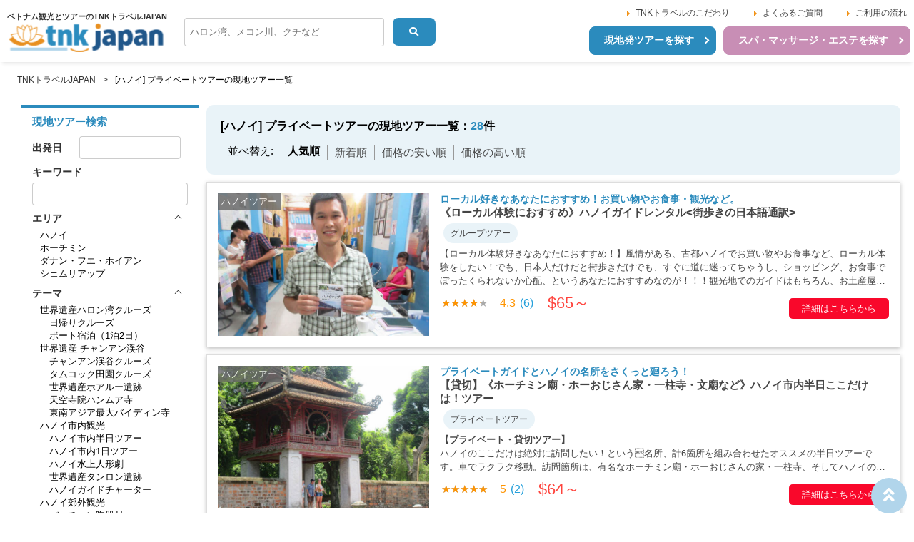

--- FILE ---
content_type: text/html; charset=UTF-8
request_url: https://tnkjapan.com/tours/list?category_id=45
body_size: 14001
content:
<!DOCTYPE html>
<html>
<head>
	<meta charset="utf-8">
	<meta http-equiv="X-UA-Compatible" content="IE=edge">
	<meta name="viewport" content="width=device-width,initial-scale=1.0">
	<meta name="format-detection" content="telephone=no">

	<title>ハノイ発プライベート(貸切・専用車)ツアー一覧 / TNK トラベル JAPAN</title>
	<meta name="description" content="ハノイ発プライベート(貸切・専用車)ツアー一覧です。最大の魅力は、アレンジがきくこと。グループでは掘り下げられないようなガイドの詳しい話や、ツアー時間の変更、行程の入れ替えなど、お客様のご要望に合わせたツアーのカスタマイズが可能です。ハノイ観光の定番、ハロン湾クルーズや市内観光を始めとして、様々なプライベートツアーを各種ご用意しております。小さなお子様と一緒に参加される方や高齢の方とご参加される方などにお勧めでございます。">
	<meta name="keywords" content="ベトナム,ハノイ,ハノイ発ツアー,TNKトラベルJAPAN,ハノイ日帰りツアー,オプショナルツアー,プライベートツアー,貸切,専用車,専用ガイド,世界遺産,ハロン湾,サパ,少数民族,バチャン焼き,シルク,陸のハロン湾,宿泊">
	<meta name="robots" content="index,follow">
	<meta property="og:locale" content="ja_JP">

	<meta property="og:type" content="website">
	<meta property="og:title" content="ハノイ発プライベート(貸切・専用車)ツアー一覧 / TNK トラベル JAPAN">
	<meta property="og:description" content="ハノイ発プライベート(貸切・専用車)ツアー一覧です。最大の魅力は、アレンジがきくこと。グループでは掘り下げられないようなガイドの詳しい話や、ツアー時間の変更、行程の入れ替えなど、お客様のご要望に合わせたツアーのカスタマイズが可能です。ハノイ観光の定番、ハロン湾クルーズや市内観光を始めとして、様々なプライベートツアーを各種ご用意しております。小さなお子様と一緒に参加される方や高齢の方とご参加される方などにお勧めでございます。">
	<meta property="og:url" content="https://tnkjapan.com/tours/list?category_id=45">
	<meta property="og:image" content="https://www.tnkjapan.com/img/common/logo.png">
	<meta property="og:site_name" content="TNKトラベルJAPAN">
	<meta name="twitter:card" content="summary_large_image">
	<meta name="twitter:site" content="@tnkjapan">
	<meta name="twitter:title" content="ハノイ発プライベート(貸切・専用車)ツアー一覧 / TNK トラベル JAPAN">
	<meta name="twitter:description" content="ハノイ発プライベート(貸切・専用車)ツアー一覧です。最大の魅力は、アレンジがきくこと。グループでは掘り下げられないようなガイドの詳しい話や、ツアー時間の変更、行程の入れ替えなど、お客様のご要望に合わせたツアーのカスタマイズが可能です。ハノイ観光の定番、ハロン湾クルーズや市内観光を始めとして、様々なプライベートツアーを各種ご用意しております。小さなお子様と一緒に参加される方や高齢の方とご参加される方などにお勧めでございます。">
	<meta name="twitter:image" content="https://www.tnkjapan.com/img/common/logo.png">
<link rel="icon" href="/img/common/favicon.ico">

	<script src="//ajax.googleapis.com/ajax/libs/jquery/1.11.1/jquery.min.js"></script>
	<script src="//ajax.googleapis.com/ajax/libs/jqueryui/1.11.1/jquery-ui.min.js"></script>
	<script src="//cdnjs.cloudflare.com/ajax/libs/jquery-cookie/1.4.1/jquery.cookie.min.js"></script>
	<script src="https://cdn.jsdelivr.net/npm/swiper@8/swiper-bundle.min.js"></script>
	<script src="/js/common.js"></script>

	<link rel="stylesheet" href="https://code.jquery.com/ui/1.11.1/themes/smoothness/jquery-ui.min.css">
	<link rel="stylesheet" href="https://use.fontawesome.com/releases/v5.15.4/css/all.css">
	<link rel="stylesheet" href="https://cdn.jsdelivr.net/npm/swiper@8/swiper-bundle.min.css">
	<link rel="stylesheet" href="/css/style.css">

<!-- Google tag (gtag.js) -->
<script async src="https://www.googletagmanager.com/gtag/js?id=G-QCM13E9SNC"></script>
<script>
  window.dataLayer = window.dataLayer || [];
  function gtag(){dataLayer.push(arguments);}
  gtag('js', new Date());

  gtag('config', 'G-QCM13E9SNC');
</script>


<script type="text/javascript">
    (function(c,l,a,r,i,t,y){
        c[a]=c[a]||function(){(c[a].q=c[a].q||[]).push(arguments)};
        t=l.createElement(r);t.async=1;t.src="https://www.clarity.ms/tag/"+i;
        y=l.getElementsByTagName(r)[0];y.parentNode.insertBefore(t,y);
    })(window, document, "clarity", "script", "kmnngfwwe5");
</script>


<!-- Google tag (gtag.js) -->
<script async src="https://www.googletagmanager.com/gtag/js?id=AW-17188263000">
</script>
<script>
  window.dataLayer = window.dataLayer || [];
  function gtag(){dataLayer.push(arguments);}
  gtag('js', new Date());

  gtag('config', 'AW-17188263000');
</script>


<!-- Meta Pixel Code -->
<script>
!function(f,b,e,v,n,t,s)
{if(f.fbq)return;n=f.fbq=function(){n.callMethod?
n.callMethod.apply(n,arguments):n.queue.push(arguments)};
if(!f._fbq)f._fbq=n;n.push=n;n.loaded=!0;n.version='2.0';
n.queue=[];t=b.createElement(e);t.async=!0;
t.src=v;s=b.getElementsByTagName(e)[0];
s.parentNode.insertBefore(t,s)}(window, document,'script',
'https://connect.facebook.net/en_US/fbevents.js');
fbq('init', '1641498056540954');
fbq('track', 'PageView');
</script>
<noscript><img height="1" width="1" style="display:none"
src="https://www.facebook.com/tr?id=1641498056540954&ev=PageView&noscript=1"
/></noscript>
<!-- End Meta Pixel Code -->


	<link rel="stylesheet" href="/css/archive.css">
</head>
<body class="archive">
<!--body後に入れる共通タグを記載します-->
<header>
		<a href="https://lin.ee/I3uGfZB" target="_blank">
			<div class="head_linebunner">
				<div class="pc"><img src="/img/line_bunner.jpg" alt="lineバナー"></div>
				<div class="sp"><img src="/img/line_bunner_sp.jpg" alt="lineバナー"></div>
			</div>
		</a>
		<article class="head_pc pc">
			<div class="logo ml10">
								<p>ベトナム観光とツアーのTNKトラベルJAPAN</p>
								<a href="/">
					<img src="/img/common/logo.png" alt="TNK JAPAN" width="248" height="47">
				</a>
			</div>
			<div class="head_search">
				<form action="/tours/search/" method="get" id="header_tour_pc">
					<input type="text" name="keyword" value="" class="form_text" placeholder="ハロン湾、メコン川、クチなど">
					<a href="javascript:$('#header_tour_pc').submit();" class="btn btn_tours"><i class="fas fa-search"></i></a>
				</form>
			</div>
			<div class="nav_list">
				<ul class="nav_ul">
					<li>
						<a href="/strong-point/">TNKトラベルのこだわり</a>
					</li>
					<li>
						<a href="/faq/">よくあるご質問</a>
					</li>
					<li>
						<a href="/flow/">ご利用の流れ</a>
					</li>
				</ul>
				<div class="select_list">
					<ul>
						<li class="tour"><a href="/tours/search/">現地発ツアーを探す</a></li>
						<li class="spa"><a href="/spa/search/">スパ・マッサージ・エステを探す</a></li>
					</ul>
				</div>
			</div>
		</article>
		<article class="sp">
			<div class="navtext-container">
				<div class="navtext">
					<a href="/">
												<p>ベトナム旅行とツアーのTNKトラベルJAPAN</p>
												<img src="/img/common/logo.png" alt="TNK JAPAN" width="248" height="47">
					</a>
				</div>
			</div>
			<input type="checkbox" class="menu-btn" id="menu-btn">
			<label for="menu-btn" class="menu-icon">
				<span class="navicon">
				</span>
			</label>
			<div class="menu">
			<ul class="">
				<li>
					<a href="/tours/search/">現地ツアーを探す</a>
				</li>
				<li>
					<a href="/spa/search/">スパ・マッサージ・エステを探す</a>
				</li>
				<li>
					<a href="/review/">お客様の声</a>
				</li>
				<li>
					<a href="https://www.tnkjapan.com/blog/" target="_blank">ブログ</a>
				</li>
				<li>
					<a href="/strong-point/">TNKトラベルのこだわり</a>
				</li>
				<li>
					<a href="/faq/">よくあるご質問</a>
				</li>
				<li>
					<a href="/flow/">ご利用の流れ</a>
				</li>
			</ul>
			<div class="footer_sp">
				<p class="pad05">
					<a href="/travel-agreement/">旅行約款</a>
				</p>
				<p class="pad05">
					<a href="/about/">会社情報</a>
				</p>
				<p class="pad05">
					<a target="blank" href="https://www.tnkaptjapan.com/recruit.html">採用情報</a>
				</p>
				<p class="pad05">
					<a href="/company/">法人向け情報</a>
				</p>
				<p class="pad05">
					<a href="/privacy-policy/">プライバシーポリシー</a>
				</p>
				<p class="pad05">
					<a href="/tradelaw/">特定特定商取引法に基づく表記</a>
				</p>
				<p class="pad05">
					<a href="/sitemap/">サイトマップ</a>
				</p>
			</div>
		</article>
	</header>

<div class="navilist">
	<div class="cart_inner">
		<ul class="cf">
			<li>
				<a href="/">TNKトラベルJAPAN</a>
			</li>
			<li>[ハノイ] プライベートツアーの現地ツアー一覧</li>
		</ul>
	</div>
</div>

<div class="container">
<aside class="sidebar pc">
			<div class="sidebar-sticky-info">
				<form action="/tours/search/" method="get" id="search_tour_pc">
				<input type="hidden" name="order" id="order" value="">
				<div class="search_tours">
					<h3 class="sidebar-title">現地ツアー検索</h3>
					<ul class="mt10">
						<li>
							<span class="text2">出発日</span>
							<input type="text" name="tourday"  class="form_date dateinput" value="" >
						</li>
						<li>
							<label class="text">キーワード</label>
							<input type="text" name="keyword" value="" class="form_text">
						</li>
						<li>
							<label class="Label text">エリア</label>
							<div class="Label_box">
															<label>
									<input type="checkbox" name="area_id[]" value="1" checked  >
									ハノイ								</label>
															<label>
									<input type="checkbox" name="area_id[]" value="2"   >
									ホーチミン								</label>
															<label>
									<input type="checkbox" name="area_id[]" value="13"   >
									ダナン・フエ・ホイアン								</label>
															<label>
									<input type="checkbox" name="area_id[]" value="18"   >
									シェムリアップ								</label>
														</div>
						</li>
<!--
						<li>
							<label class="Label text">カテゴリ</label>
							<div class="Label_box">
															<label>
									<input type="checkbox" name="cate_id[]" value="133"   >
									1名様割増料金なしツアー								</label>
															<label>
									<input type="checkbox" name="cate_id[]" value="152"   >
									1名様参加でも返金ありツアー								</label>
															<label>
									<input type="checkbox" name="cate_id[]" value="151"   >
									おすすめツアー								</label>
															<label>
									<input type="checkbox" name="cate_id[]" value="58"   >
									セール対象ツアー								</label>
															<label>
									<input type="checkbox" name="cate_id[]" value="177"   >
									チャンアン・タムコック送迎								</label>
															<label>
									<input type="checkbox" name="cate_id[]" value="185"   >
									ハロン4時間ツアー								</label>
															<label>
									<input type="checkbox" name="cate_id[]" value="171"   >
									ハロン湾宿泊ツアー								</label>
															<label>
									<input type="checkbox" name="cate_id[]" value="169"   >
									ハロン湾日帰りツアー								</label>
															<label>
									<input type="checkbox" name="cate_id[]" value="45" checked  >
									プライベートツアー								</label>
															<label>
									<input type="checkbox" name="cate_id[]" value="153"   >
									写真映えツアー								</label>
															<label>
									<input type="checkbox" name="cate_id[]" value="4"   >
									半日ツアー								</label>
															<label>
									<input type="checkbox" name="cate_id[]" value="157"   >
									宿泊ツアー								</label>
															<label>
									<input type="checkbox" name="cate_id[]" value="29"   >
									日帰りツアー								</label>
															<label>
									<input type="checkbox" name="cate_id[]" value="134"   >
									1名様割増料金なしツアー								</label>
															<label>
									<input type="checkbox" name="cate_id[]" value="154"   >
									1名様参加でも返金ありツアー								</label>
															<label>
									<input type="checkbox" name="cate_id[]" value="9"   >
									おすすめツアー								</label>
															<label>
									<input type="checkbox" name="cate_id[]" value="170"   >
									クチトンネル半日ツアーAM								</label>
															<label>
									<input type="checkbox" name="cate_id[]" value="54"   >
									セール対象ツアー								</label>
															<label>
									<input type="checkbox" name="cate_id[]" value="27"   >
									プライベートツアー								</label>
															<label>
									<input type="checkbox" name="cate_id[]" value="168"   >
									メコンデルタ1日グループツアー								</label>
															<label>
									<input type="checkbox" name="cate_id[]" value="155"   >
									写真映えツアー								</label>
															<label>
									<input type="checkbox" name="cate_id[]" value="8"   >
									半日ツアー								</label>
															<label>
									<input type="checkbox" name="cate_id[]" value="156"   >
									夜（ナイト）ツアー								</label>
															<label>
									<input type="checkbox" name="cate_id[]" value="7"   >
									日帰りツアー								</label>
															<label>
									<input type="checkbox" name="cate_id[]" value="158"   >
									1名様割増料金なしツアー								</label>
															<label>
									<input type="checkbox" name="cate_id[]" value="159"   >
									1名様参加でも返金ありツアー								</label>
															<label>
									<input type="checkbox" name="cate_id[]" value="87"   >
									おすすめツアー								</label>
															<label>
									<input type="checkbox" name="cate_id[]" value="56"   >
									セール対象ツアー								</label>
															<label>
									<input type="checkbox" name="cate_id[]" value="184"   >
									ダナン市内2大絶景								</label>
															<label>
									<input type="checkbox" name="cate_id[]" value="183"   >
									チャム島								</label>
															<label>
									<input type="checkbox" name="cate_id[]" value="172"   >
									フエグループツアー送迎AM								</label>
															<label>
									<input type="checkbox" name="cate_id[]" value="186"   >
									フエグループツアー送迎PM								</label>
															<label>
									<input type="checkbox" name="cate_id[]" value="182"   >
									フエ英語ツアー送迎								</label>
															<label>
									<input type="checkbox" name="cate_id[]" value="176"   >
									フエ貸切ツアー早朝出発								</label>
															<label>
									<input type="checkbox" name="cate_id[]" value="173"   >
									フエ貸切ツアー送迎AM								</label>
															<label>
									<input type="checkbox" name="cate_id[]" value="174"   >
									フエ貸切ツアー送迎PM								</label>
															<label>
									<input type="checkbox" name="cate_id[]" value="37"   >
									プライベートツアー								</label>
															<label>
									<input type="checkbox" name="cate_id[]" value="178"   >
									ミーソングループツアー送迎AM								</label>
															<label>
									<input type="checkbox" name="cate_id[]" value="179"   >
									ミーソングループツアー送迎PM								</label>
															<label>
									<input type="checkbox" name="cate_id[]" value="180"   >
									ミーソン貸切ツアー送迎AM								</label>
															<label>
									<input type="checkbox" name="cate_id[]" value="181"   >
									ミーソン貸切ツアー送迎PM								</label>
															<label>
									<input type="checkbox" name="cate_id[]" value="160"   >
									写真映えツアー								</label>
															<label>
									<input type="checkbox" name="cate_id[]" value="161"   >
									半日ツアー								</label>
															<label>
									<input type="checkbox" name="cate_id[]" value="163"   >
									夜（ナイト）ツアー								</label>
															<label>
									<input type="checkbox" name="cate_id[]" value="162"   >
									日帰りツアー								</label>
															<label>
									<input type="checkbox" name="cate_id[]" value="165"   >
									1名様割増料金なしツアー								</label>
															<label>
									<input type="checkbox" name="cate_id[]" value="166"   >
									1名様参加でも返金ありツアー								</label>
															<label>
									<input type="checkbox" name="cate_id[]" value="164"   >
									おすすめツアー								</label>
															<label>
									<input type="checkbox" name="cate_id[]" value="57"   >
									セール対象ツアー								</label>
															<label>
									<input type="checkbox" name="cate_id[]" value="43"   >
									プライベートツアー								</label>
															<label>
									<input type="checkbox" name="cate_id[]" value="167"   >
									写真映えツアー								</label>
															<label>
									<input type="checkbox" name="cate_id[]" value="39"   >
									半日ツアー								</label>
															<label>
									<input type="checkbox" name="cate_id[]" value="42"   >
									夜（ナイト）ツアー								</label>
															<label>
									<input type="checkbox" name="cate_id[]" value="40"   >
									日帰りツアー								</label>
														</div>
						</li>
-->
						<li>
							<label class="Label text">テーマ</label>
							<div class="Label_box">
															<label data-area="1">
									<input type="checkbox" name="theme_no[]" value="18"   >
									世界遺産ハロン湾クルーズ								</label>
															<label data-area="1">
									　<input type="checkbox" name="theme_no[]" value="20"   >
									日帰りクルーズ								</label>
															<label data-area="1">
									　<input type="checkbox" name="theme_no[]" value="21"   >
									ボート宿泊（1泊2日）								</label>
															<label data-area="1">
									<input type="checkbox" name="theme_no[]" value="15"   >
									世界遺産 チャンアン渓谷								</label>
															<label data-area="1">
									　<input type="checkbox" name="theme_no[]" value="40"   >
									チャンアン渓谷クルーズ								</label>
															<label data-area="1">
									　<input type="checkbox" name="theme_no[]" value="39"   >
									タムコック田園クルーズ								</label>
															<label data-area="1">
									　<input type="checkbox" name="theme_no[]" value="38"   >
									世界遺産ホアルー遺跡								</label>
															<label data-area="1">
									　<input type="checkbox" name="theme_no[]" value="41"   >
									天空寺院ハンムア寺								</label>
															<label data-area="1">
									　<input type="checkbox" name="theme_no[]" value="42"   >
									東南アジア最大バイディン寺								</label>
															<label data-area="1">
									<input type="checkbox" name="theme_no[]" value="26"   >
									ハノイ市内観光								</label>
															<label data-area="1">
									　<input type="checkbox" name="theme_no[]" value="27"   >
									ハノイ市内半日ツアー								</label>
															<label data-area="1">
									　<input type="checkbox" name="theme_no[]" value="43"   >
									ハノイ市内1日ツアー								</label>
															<label data-area="1">
									　<input type="checkbox" name="theme_no[]" value="44"   >
									ハノイ水上人形劇								</label>
															<label data-area="1">
									　<input type="checkbox" name="theme_no[]" value="45"   >
									世界遺産タンロン遺跡								</label>
															<label data-area="1">
									　<input type="checkbox" name="theme_no[]" value="46"   >
									ハノイガイドチャーター								</label>
															<label data-area="1">
									<input type="checkbox" name="theme_no[]" value="47"   >
									ハノイ郊外観光								</label>
															<label data-area="1">
									　<input type="checkbox" name="theme_no[]" value="61"   >
									バッチャン陶器村								</label>
															<label data-area="1">
									　<input type="checkbox" name="theme_no[]" value="66"   >
									ハノイ郊外村巡り								</label>
															<label data-area="1">
									　<input type="checkbox" name="theme_no[]" value="63"   >
									香寺パフュームパゴダ								</label>
															<label data-area="1">
									　<input type="checkbox" name="theme_no[]" value="64"   >
									港町ハイフォン								</label>
															<label data-area="1">
									　<input type="checkbox" name="theme_no[]" value="65"   >
									少数民族村マイチャウ								</label>
															<label data-area="1">
									<input type="checkbox" name="theme_no[]" value="48"   >
									サパ・ハザン・ドンバン								</label>
															<label data-area="1">
									　<input type="checkbox" name="theme_no[]" value="67"   >
									ハノイ発宿泊プラン								</label>
															<label data-area="1">
									　<input type="checkbox" name="theme_no[]" value="68"   >
									サパ現地発ツアー								</label>
															<label data-area="2">
									<input type="checkbox" name="theme_no[]" value="11"   >
									メコン川ジャングルクルーズ								</label>
															<label data-area="2">
									　<input type="checkbox" name="theme_no[]" value="69"   >
									メコン川クルーズのみ								</label>
															<label data-area="2">
									　<input type="checkbox" name="theme_no[]" value="22"   >
									クチトンネル観光付き								</label>
															<label data-area="2">
									　<input type="checkbox" name="theme_no[]" value="71"   >
									ナイトメコン（ホタル鑑賞）								</label>
															<label data-area="2">
									<input type="checkbox" name="theme_no[]" value="13"   >
									史跡クチトンネル								</label>
															<label data-area="2">
									　<input type="checkbox" name="theme_no[]" value="72"   >
									クチトンネルのみ								</label>
															<label data-area="2">
									　<input type="checkbox" name="theme_no[]" value="73"   >
									ホーチミン市内観光付き								</label>
															<label data-area="2">
									　<input type="checkbox" name="theme_no[]" value="74"   >
									カオダイ教総本山観光付き								</label>
															<label data-area="2">
									<input type="checkbox" name="theme_no[]" value="23"   >
									ホーチミン市内観光								</label>
															<label data-area="2">
									　<input type="checkbox" name="theme_no[]" value="24"   >
									ホーチミン市内半日ツアー								</label>
															<label data-area="2">
									　<input type="checkbox" name="theme_no[]" value="25"   >
									ホーチミン市内1日ツアー								</label>
															<label data-area="2">
									　<input type="checkbox" name="theme_no[]" value="75"   >
									スイティエン公園								</label>
															<label data-area="2">
									　<input type="checkbox" name="theme_no[]" value="76"   >
									ベトナム料理教室								</label>
															<label data-area="2">
									　<input type="checkbox" name="theme_no[]" value="77"   >
									ホーチミンガイドチャーター								</label>
															<label data-area="2">
									<input type="checkbox" name="theme_no[]" value="49"   >
									ホーチミン郊外観光								</label>
															<label data-area="2">
									　<input type="checkbox" name="theme_no[]" value="78"   >
									カンザーマングローブ展望台								</label>
															<label data-area="2">
									　<input type="checkbox" name="theme_no[]" value="79"   >
									カッティエン国立公園								</label>
															<label data-area="2">
									　<input type="checkbox" name="theme_no[]" value="80"   >
									港町ブンタウ								</label>
															<label data-area="2">
									　<input type="checkbox" name="theme_no[]" value="81"   >
									ムイネー砂丘鑑賞								</label>
															<label data-area="2">
									<input type="checkbox" name="theme_no[]" value="50"   >
									ホーチミンナイトツアー								</label>
															<label data-area="2">
									　<input type="checkbox" name="theme_no[]" value="82"   >
									サイゴン川ディナークルーズ								</label>
															<label data-area="2">
									　<input type="checkbox" name="theme_no[]" value="83"   >
									ホーチミン水上人形劇								</label>
															<label data-area="2">
									　<input type="checkbox" name="theme_no[]" value="84"   >
									ナイトシクロ市内観光								</label>
															<label data-area="13">
									<input type="checkbox" name="theme_no[]" value="51"   >
									ダナン周辺観光								</label>
															<label data-area="13">
									　<input type="checkbox" name="theme_no[]" value="85"   >
									ダナン市内半日観光ツアー								</label>
															<label data-area="13">
									　<input type="checkbox" name="theme_no[]" value="86"   >
									パワースポット五行山								</label>
															<label data-area="13">
									　<input type="checkbox" name="theme_no[]" value="87"   >
									ハン川ナイトクルーズ								</label>
															<label data-area="13">
									　<input type="checkbox" name="theme_no[]" value="88"   >
									ビーチサーフィン体験								</label>
															<label data-area="13">
									　<input type="checkbox" name="theme_no[]" value="89"   >
									バーナーヒルズ（神の手）								</label>
															<label data-area="13">
									　<input type="checkbox" name="theme_no[]" value="90"   >
									ホアフータン渓流下り								</label>
															<label data-area="13">
									　<input type="checkbox" name="theme_no[]" value="91"   >
									チャム島シュノーケリング								</label>
															<label data-area="13">
									　<input type="checkbox" name="theme_no[]" value="92"   >
									ハイヴァン峠ジープ体験								</label>
															<label data-area="13">
									<input type="checkbox" name="theme_no[]" value="52"   >
									世界遺産古都ホイアン旧市街								</label>
															<label data-area="13">
									　<input type="checkbox" name="theme_no[]" value="93"   >
									ホイアン旧市街観光のみ								</label>
															<label data-area="13">
									　<input type="checkbox" name="theme_no[]" value="94"   >
									ミーソン遺跡観光付き								</label>
															<label data-area="13">
									　<input type="checkbox" name="theme_no[]" value="95"   >
									ランタン鑑賞ナイトホイアン								</label>
															<label data-area="13">
									　<input type="checkbox" name="theme_no[]" value="96"   >
									トゥボン川ランタンクルーズ								</label>
															<label data-area="13">
									　<input type="checkbox" name="theme_no[]" value="97"   >
									ホイアンナイトショー								</label>
															<label data-area="13">
									<input type="checkbox" name="theme_no[]" value="60"   >
									世界遺産ミーソン聖域								</label>
															<label data-area="13">
									<input type="checkbox" name="theme_no[]" value="53"   >
									世界遺産フエの王宮都市								</label>
															<label data-area="13">
									　<input type="checkbox" name="theme_no[]" value="99"   >
									ダナン発フエ1日観光								</label>
															<label data-area="13">
									　<input type="checkbox" name="theme_no[]" value="98"   >
									フエ発フエ半日観光								</label>
															<label data-area="13">
									<input type="checkbox" name="theme_no[]" value="54"   >
									世界遺産フォンニャ洞窟								</label>
															<label data-area="13">
									<input type="checkbox" name="theme_no[]" value="100"   >
									DMZ（ベトナム戦争激戦地）								</label>
															<label data-area="">
									<input type="checkbox" name="theme_no[]" value="55"   >
									世界遺産 アンコールワット遺跡								</label>
															<label data-area="">
									　<input type="checkbox" name="theme_no[]" value="101"   >
									アンコールワット朝日鑑賞								</label>
															<label data-area="">
									　<input type="checkbox" name="theme_no[]" value="102"   >
									アンコール遺跡群半日ツアー								</label>
															<label data-area="">
									　<input type="checkbox" name="theme_no[]" value="103"   >
									アンコール遺跡群1日ツアー								</label>
															<label data-area="">
									　<input type="checkbox" name="theme_no[]" value="104"   >
									アンコールトム半日観光								</label>
															<label data-area="">
									<input type="checkbox" name="theme_no[]" value="56"   >
									世界遺産プレアヴィヒア寺院								</label>
															<label data-area="18">
									<input type="checkbox" name="theme_no[]" value="57"   >
									世界遺産サンボープレイクック								</label>
															<label data-area="18">
									<input type="checkbox" name="theme_no[]" value="58"   >
									シェムリアップ 郊外遺跡観光								</label>
															<label data-area="18">
									　<input type="checkbox" name="theme_no[]" value="105"   >
									ベンメリア遺跡群								</label>
															<label data-area="18">
									　<input type="checkbox" name="theme_no[]" value="106"   >
									バンテアイスレイ遺跡群								</label>
															<label data-area="18">
									　<input type="checkbox" name="theme_no[]" value="107"   >
									バンテアイトアップ遺跡群								</label>
															<label data-area="18">
									　<input type="checkbox" name="theme_no[]" value="108"   >
									プンコムヌー遺跡群								</label>
															<label data-area="18">
									　<input type="checkbox" name="theme_no[]" value="109"   >
									大プリアカン遺跡群								</label>
															<label data-area="18">
									<input type="checkbox" name="theme_no[]" value="59"   >
									シェムリアップ市内観光								</label>
															<label data-area="18">
									　<input type="checkbox" name="theme_no[]" value="110"   >
									トンレサップ湖観光								</label>
															<label data-area="18">
									　<input type="checkbox" name="theme_no[]" value="111"   >
									孤児院ボランティア								</label>
															<label data-area="18">
									　<input type="checkbox" name="theme_no[]" value="112"   >
									アプサラダンスショー								</label>
														</div>
						</li>
						<li>
							<label class="text">金額</label>
							$ <input type="text" name="price1" value="" class="form_text price_text"> ～ 
							$ <input type="text" name="price2" value="" class="form_text price_text">
						</li>
						<li>
							<a href="javascript:$('#search_tour_pc').submit();" class="btn btn_tours"><i class="fas fa-search"></i> 検索する</a>
						</li>
					</ul>
				</div>
				</form>
			</div><!-- sidebar-sticky-info -->
		</aside>


<div class="sp">
	<div class="search_btn_area">
		<p class="search_btn search_btn_tour"><a href="#search"><i class="fas fa-search"></i><span>ツアー検索</span></a></p>
	</div>

	<div class="search_popup" id="search_tour">
		<div class="inner_sp">
			<p class="search_close" id="search_close_tour"></p>
			<div class="search_box">
				<form action="/tours/search/" method="get" id="search_tour_sp">
				<input type="hidden" name="_token" value="WTpHgrdS6krGyxzlMdANkKrPyLvqqKmy5bF7dItN">				<div class="search_tours">
					<h3 class="sidebar-title mt10">ツアー検索</h3>
					<ul class="mt10">
						<li>
							<span class="text2">出発日</span>
							<input type="text" name="tourday"  class="form_date dateinput" value="" >
						</li>
						<li class="mt10 mb10">
							<label class="text">キーワード</label>
							<input type="text" name="keyword" value="" class="form_text">
						</li>
						<li>
							<label class="text">金額</label>
							$ <input type="text" name="price1" value="" class="form_text price_text"> ～ 
							$ <input type="text" name="price2" value="" class="form_text price_text">
						</li>
						<li>
							<label class="Label text">エリア</label>
							<div class="Label_box">
															<label>
									<input type="checkbox" name="area_id[]" value="1" checked  >
									ハノイ								</label>
															<label>
									<input type="checkbox" name="area_id[]" value="2"   >
									ホーチミン								</label>
															<label>
									<input type="checkbox" name="area_id[]" value="13"   >
									ダナン・フエ・ホイアン								</label>
															<label>
									<input type="checkbox" name="area_id[]" value="18"   >
									シェムリアップ								</label>
														</div>
						</li>
<!--
						<li class="accordion">
							<label class="Label text">カテゴリ</label>
							<div class="Label_box">
															<label>
									<input type="checkbox" name="cate_id[]" value="133"   >
									1名様割増料金なしツアー								</label>
															<label>
									<input type="checkbox" name="cate_id[]" value="152"   >
									1名様参加でも返金ありツアー								</label>
															<label>
									<input type="checkbox" name="cate_id[]" value="151"   >
									おすすめツアー								</label>
															<label>
									<input type="checkbox" name="cate_id[]" value="58"   >
									セール対象ツアー								</label>
															<label>
									<input type="checkbox" name="cate_id[]" value="177"   >
									チャンアン・タムコック送迎								</label>
															<label>
									<input type="checkbox" name="cate_id[]" value="185"   >
									ハロン4時間ツアー								</label>
															<label>
									<input type="checkbox" name="cate_id[]" value="171"   >
									ハロン湾宿泊ツアー								</label>
															<label>
									<input type="checkbox" name="cate_id[]" value="169"   >
									ハロン湾日帰りツアー								</label>
															<label>
									<input type="checkbox" name="cate_id[]" value="45"   >
									プライベートツアー								</label>
															<label>
									<input type="checkbox" name="cate_id[]" value="153"   >
									写真映えツアー								</label>
															<label>
									<input type="checkbox" name="cate_id[]" value="4"   >
									半日ツアー								</label>
															<label>
									<input type="checkbox" name="cate_id[]" value="157"   >
									宿泊ツアー								</label>
															<label>
									<input type="checkbox" name="cate_id[]" value="29"   >
									日帰りツアー								</label>
															<label>
									<input type="checkbox" name="cate_id[]" value="134"   >
									1名様割増料金なしツアー								</label>
															<label>
									<input type="checkbox" name="cate_id[]" value="154"   >
									1名様参加でも返金ありツアー								</label>
															<label>
									<input type="checkbox" name="cate_id[]" value="9"   >
									おすすめツアー								</label>
															<label>
									<input type="checkbox" name="cate_id[]" value="170"   >
									クチトンネル半日ツアーAM								</label>
															<label>
									<input type="checkbox" name="cate_id[]" value="54"   >
									セール対象ツアー								</label>
															<label>
									<input type="checkbox" name="cate_id[]" value="27"   >
									プライベートツアー								</label>
															<label>
									<input type="checkbox" name="cate_id[]" value="168"   >
									メコンデルタ1日グループツアー								</label>
															<label>
									<input type="checkbox" name="cate_id[]" value="155"   >
									写真映えツアー								</label>
															<label>
									<input type="checkbox" name="cate_id[]" value="8"   >
									半日ツアー								</label>
															<label>
									<input type="checkbox" name="cate_id[]" value="156"   >
									夜（ナイト）ツアー								</label>
															<label>
									<input type="checkbox" name="cate_id[]" value="7"   >
									日帰りツアー								</label>
															<label>
									<input type="checkbox" name="cate_id[]" value="158"   >
									1名様割増料金なしツアー								</label>
															<label>
									<input type="checkbox" name="cate_id[]" value="159"   >
									1名様参加でも返金ありツアー								</label>
															<label>
									<input type="checkbox" name="cate_id[]" value="87"   >
									おすすめツアー								</label>
															<label>
									<input type="checkbox" name="cate_id[]" value="56"   >
									セール対象ツアー								</label>
															<label>
									<input type="checkbox" name="cate_id[]" value="184"   >
									ダナン市内2大絶景								</label>
															<label>
									<input type="checkbox" name="cate_id[]" value="183"   >
									チャム島								</label>
															<label>
									<input type="checkbox" name="cate_id[]" value="172"   >
									フエグループツアー送迎AM								</label>
															<label>
									<input type="checkbox" name="cate_id[]" value="186"   >
									フエグループツアー送迎PM								</label>
															<label>
									<input type="checkbox" name="cate_id[]" value="182"   >
									フエ英語ツアー送迎								</label>
															<label>
									<input type="checkbox" name="cate_id[]" value="176"   >
									フエ貸切ツアー早朝出発								</label>
															<label>
									<input type="checkbox" name="cate_id[]" value="173"   >
									フエ貸切ツアー送迎AM								</label>
															<label>
									<input type="checkbox" name="cate_id[]" value="174"   >
									フエ貸切ツアー送迎PM								</label>
															<label>
									<input type="checkbox" name="cate_id[]" value="37"   >
									プライベートツアー								</label>
															<label>
									<input type="checkbox" name="cate_id[]" value="178"   >
									ミーソングループツアー送迎AM								</label>
															<label>
									<input type="checkbox" name="cate_id[]" value="179"   >
									ミーソングループツアー送迎PM								</label>
															<label>
									<input type="checkbox" name="cate_id[]" value="180"   >
									ミーソン貸切ツアー送迎AM								</label>
															<label>
									<input type="checkbox" name="cate_id[]" value="181"   >
									ミーソン貸切ツアー送迎PM								</label>
															<label>
									<input type="checkbox" name="cate_id[]" value="160"   >
									写真映えツアー								</label>
															<label>
									<input type="checkbox" name="cate_id[]" value="161"   >
									半日ツアー								</label>
															<label>
									<input type="checkbox" name="cate_id[]" value="163"   >
									夜（ナイト）ツアー								</label>
															<label>
									<input type="checkbox" name="cate_id[]" value="162"   >
									日帰りツアー								</label>
															<label>
									<input type="checkbox" name="cate_id[]" value="165"   >
									1名様割増料金なしツアー								</label>
															<label>
									<input type="checkbox" name="cate_id[]" value="166"   >
									1名様参加でも返金ありツアー								</label>
															<label>
									<input type="checkbox" name="cate_id[]" value="164"   >
									おすすめツアー								</label>
															<label>
									<input type="checkbox" name="cate_id[]" value="57"   >
									セール対象ツアー								</label>
															<label>
									<input type="checkbox" name="cate_id[]" value="43"   >
									プライベートツアー								</label>
															<label>
									<input type="checkbox" name="cate_id[]" value="167"   >
									写真映えツアー								</label>
															<label>
									<input type="checkbox" name="cate_id[]" value="39"   >
									半日ツアー								</label>
															<label>
									<input type="checkbox" name="cate_id[]" value="42"   >
									夜（ナイト）ツアー								</label>
															<label>
									<input type="checkbox" name="cate_id[]" value="40"   >
									日帰りツアー								</label>
														</div>
						</li>
-->
						<li>
							<label class="Label text">テーマ</label>
							<div class="Label_box">
															<label data-area="1">
									<input type="checkbox" name="theme_no[]" value="18"   >
									世界遺産ハロン湾クルーズ								</label>
															<label data-area="1">
									　<input type="checkbox" name="theme_no[]" value="20"   >
									日帰りクルーズ								</label>
															<label data-area="1">
									　<input type="checkbox" name="theme_no[]" value="21"   >
									ボート宿泊（1泊2日）								</label>
															<label data-area="1">
									<input type="checkbox" name="theme_no[]" value="15"   >
									世界遺産 チャンアン渓谷								</label>
															<label data-area="1">
									　<input type="checkbox" name="theme_no[]" value="40"   >
									チャンアン渓谷クルーズ								</label>
															<label data-area="1">
									　<input type="checkbox" name="theme_no[]" value="39"   >
									タムコック田園クルーズ								</label>
															<label data-area="1">
									　<input type="checkbox" name="theme_no[]" value="38"   >
									世界遺産ホアルー遺跡								</label>
															<label data-area="1">
									　<input type="checkbox" name="theme_no[]" value="41"   >
									天空寺院ハンムア寺								</label>
															<label data-area="1">
									　<input type="checkbox" name="theme_no[]" value="42"   >
									東南アジア最大バイディン寺								</label>
															<label data-area="1">
									<input type="checkbox" name="theme_no[]" value="26"   >
									ハノイ市内観光								</label>
															<label data-area="1">
									　<input type="checkbox" name="theme_no[]" value="27"   >
									ハノイ市内半日ツアー								</label>
															<label data-area="1">
									　<input type="checkbox" name="theme_no[]" value="43"   >
									ハノイ市内1日ツアー								</label>
															<label data-area="1">
									　<input type="checkbox" name="theme_no[]" value="44"   >
									ハノイ水上人形劇								</label>
															<label data-area="1">
									　<input type="checkbox" name="theme_no[]" value="45"   >
									世界遺産タンロン遺跡								</label>
															<label data-area="1">
									　<input type="checkbox" name="theme_no[]" value="46"   >
									ハノイガイドチャーター								</label>
															<label data-area="1">
									<input type="checkbox" name="theme_no[]" value="47"   >
									ハノイ郊外観光								</label>
															<label data-area="1">
									　<input type="checkbox" name="theme_no[]" value="61"   >
									バッチャン陶器村								</label>
															<label data-area="1">
									　<input type="checkbox" name="theme_no[]" value="66"   >
									ハノイ郊外村巡り								</label>
															<label data-area="1">
									　<input type="checkbox" name="theme_no[]" value="63"   >
									香寺パフュームパゴダ								</label>
															<label data-area="1">
									　<input type="checkbox" name="theme_no[]" value="64"   >
									港町ハイフォン								</label>
															<label data-area="1">
									　<input type="checkbox" name="theme_no[]" value="65"   >
									少数民族村マイチャウ								</label>
															<label data-area="1">
									<input type="checkbox" name="theme_no[]" value="48"   >
									サパ・ハザン・ドンバン								</label>
															<label data-area="1">
									　<input type="checkbox" name="theme_no[]" value="67"   >
									ハノイ発宿泊プラン								</label>
															<label data-area="1">
									　<input type="checkbox" name="theme_no[]" value="68"   >
									サパ現地発ツアー								</label>
															<label data-area="2">
									<input type="checkbox" name="theme_no[]" value="11"   >
									メコン川ジャングルクルーズ								</label>
															<label data-area="2">
									　<input type="checkbox" name="theme_no[]" value="69"   >
									メコン川クルーズのみ								</label>
															<label data-area="2">
									　<input type="checkbox" name="theme_no[]" value="22"   >
									クチトンネル観光付き								</label>
															<label data-area="2">
									　<input type="checkbox" name="theme_no[]" value="71"   >
									ナイトメコン（ホタル鑑賞）								</label>
															<label data-area="2">
									<input type="checkbox" name="theme_no[]" value="13"   >
									史跡クチトンネル								</label>
															<label data-area="2">
									　<input type="checkbox" name="theme_no[]" value="72"   >
									クチトンネルのみ								</label>
															<label data-area="2">
									　<input type="checkbox" name="theme_no[]" value="73"   >
									ホーチミン市内観光付き								</label>
															<label data-area="2">
									　<input type="checkbox" name="theme_no[]" value="74"   >
									カオダイ教総本山観光付き								</label>
															<label data-area="2">
									<input type="checkbox" name="theme_no[]" value="23"   >
									ホーチミン市内観光								</label>
															<label data-area="2">
									　<input type="checkbox" name="theme_no[]" value="24"   >
									ホーチミン市内半日ツアー								</label>
															<label data-area="2">
									　<input type="checkbox" name="theme_no[]" value="25"   >
									ホーチミン市内1日ツアー								</label>
															<label data-area="2">
									　<input type="checkbox" name="theme_no[]" value="75"   >
									スイティエン公園								</label>
															<label data-area="2">
									　<input type="checkbox" name="theme_no[]" value="76"   >
									ベトナム料理教室								</label>
															<label data-area="2">
									　<input type="checkbox" name="theme_no[]" value="77"   >
									ホーチミンガイドチャーター								</label>
															<label data-area="2">
									<input type="checkbox" name="theme_no[]" value="49"   >
									ホーチミン郊外観光								</label>
															<label data-area="2">
									　<input type="checkbox" name="theme_no[]" value="78"   >
									カンザーマングローブ展望台								</label>
															<label data-area="2">
									　<input type="checkbox" name="theme_no[]" value="79"   >
									カッティエン国立公園								</label>
															<label data-area="2">
									　<input type="checkbox" name="theme_no[]" value="80"   >
									港町ブンタウ								</label>
															<label data-area="2">
									　<input type="checkbox" name="theme_no[]" value="81"   >
									ムイネー砂丘鑑賞								</label>
															<label data-area="2">
									<input type="checkbox" name="theme_no[]" value="50"   >
									ホーチミンナイトツアー								</label>
															<label data-area="2">
									　<input type="checkbox" name="theme_no[]" value="82"   >
									サイゴン川ディナークルーズ								</label>
															<label data-area="2">
									　<input type="checkbox" name="theme_no[]" value="83"   >
									ホーチミン水上人形劇								</label>
															<label data-area="2">
									　<input type="checkbox" name="theme_no[]" value="84"   >
									ナイトシクロ市内観光								</label>
															<label data-area="13">
									<input type="checkbox" name="theme_no[]" value="51"   >
									ダナン周辺観光								</label>
															<label data-area="13">
									　<input type="checkbox" name="theme_no[]" value="85"   >
									ダナン市内半日観光ツアー								</label>
															<label data-area="13">
									　<input type="checkbox" name="theme_no[]" value="86"   >
									パワースポット五行山								</label>
															<label data-area="13">
									　<input type="checkbox" name="theme_no[]" value="87"   >
									ハン川ナイトクルーズ								</label>
															<label data-area="13">
									　<input type="checkbox" name="theme_no[]" value="88"   >
									ビーチサーフィン体験								</label>
															<label data-area="13">
									　<input type="checkbox" name="theme_no[]" value="89"   >
									バーナーヒルズ（神の手）								</label>
															<label data-area="13">
									　<input type="checkbox" name="theme_no[]" value="90"   >
									ホアフータン渓流下り								</label>
															<label data-area="13">
									　<input type="checkbox" name="theme_no[]" value="91"   >
									チャム島シュノーケリング								</label>
															<label data-area="13">
									　<input type="checkbox" name="theme_no[]" value="92"   >
									ハイヴァン峠ジープ体験								</label>
															<label data-area="13">
									<input type="checkbox" name="theme_no[]" value="52"   >
									世界遺産古都ホイアン旧市街								</label>
															<label data-area="13">
									　<input type="checkbox" name="theme_no[]" value="93"   >
									ホイアン旧市街観光のみ								</label>
															<label data-area="13">
									　<input type="checkbox" name="theme_no[]" value="94"   >
									ミーソン遺跡観光付き								</label>
															<label data-area="13">
									　<input type="checkbox" name="theme_no[]" value="95"   >
									ランタン鑑賞ナイトホイアン								</label>
															<label data-area="13">
									　<input type="checkbox" name="theme_no[]" value="96"   >
									トゥボン川ランタンクルーズ								</label>
															<label data-area="13">
									　<input type="checkbox" name="theme_no[]" value="97"   >
									ホイアンナイトショー								</label>
															<label data-area="13">
									<input type="checkbox" name="theme_no[]" value="60"   >
									世界遺産ミーソン聖域								</label>
															<label data-area="13">
									<input type="checkbox" name="theme_no[]" value="53"   >
									世界遺産フエの王宮都市								</label>
															<label data-area="13">
									　<input type="checkbox" name="theme_no[]" value="99"   >
									ダナン発フエ1日観光								</label>
															<label data-area="13">
									　<input type="checkbox" name="theme_no[]" value="98"   >
									フエ発フエ半日観光								</label>
															<label data-area="13">
									<input type="checkbox" name="theme_no[]" value="54"   >
									世界遺産フォンニャ洞窟								</label>
															<label data-area="13">
									<input type="checkbox" name="theme_no[]" value="100"   >
									DMZ（ベトナム戦争激戦地）								</label>
															<label data-area="">
									<input type="checkbox" name="theme_no[]" value="55"   >
									世界遺産 アンコールワット遺跡								</label>
															<label data-area="">
									　<input type="checkbox" name="theme_no[]" value="101"   >
									アンコールワット朝日鑑賞								</label>
															<label data-area="">
									　<input type="checkbox" name="theme_no[]" value="102"   >
									アンコール遺跡群半日ツアー								</label>
															<label data-area="">
									　<input type="checkbox" name="theme_no[]" value="103"   >
									アンコール遺跡群1日ツアー								</label>
															<label data-area="">
									　<input type="checkbox" name="theme_no[]" value="104"   >
									アンコールトム半日観光								</label>
															<label data-area="">
									<input type="checkbox" name="theme_no[]" value="56"   >
									世界遺産プレアヴィヒア寺院								</label>
															<label data-area="18">
									<input type="checkbox" name="theme_no[]" value="57"   >
									世界遺産サンボープレイクック								</label>
															<label data-area="18">
									<input type="checkbox" name="theme_no[]" value="58"   >
									シェムリアップ 郊外遺跡観光								</label>
															<label data-area="18">
									　<input type="checkbox" name="theme_no[]" value="105"   >
									ベンメリア遺跡群								</label>
															<label data-area="18">
									　<input type="checkbox" name="theme_no[]" value="106"   >
									バンテアイスレイ遺跡群								</label>
															<label data-area="18">
									　<input type="checkbox" name="theme_no[]" value="107"   >
									バンテアイトアップ遺跡群								</label>
															<label data-area="18">
									　<input type="checkbox" name="theme_no[]" value="108"   >
									プンコムヌー遺跡群								</label>
															<label data-area="18">
									　<input type="checkbox" name="theme_no[]" value="109"   >
									大プリアカン遺跡群								</label>
															<label data-area="18">
									<input type="checkbox" name="theme_no[]" value="59"   >
									シェムリアップ市内観光								</label>
															<label data-area="18">
									　<input type="checkbox" name="theme_no[]" value="110"   >
									トンレサップ湖観光								</label>
															<label data-area="18">
									　<input type="checkbox" name="theme_no[]" value="111"   >
									孤児院ボランティア								</label>
															<label data-area="18">
									　<input type="checkbox" name="theme_no[]" value="112"   >
									アプサラダンスショー								</label>
														</div>
						</li>
						<li>
							<a href="javascript:$('#search_tour_sp').submit();" class="btn btn_tours"><i class="fas fa-search"></i> 検索する</a>
						</li>
					</ul>
				</div>
				</form>
			</div><!-- search_box -->
		</div><!-- inner -->
	</div>
</div><!-- sp -->


<script>
document.addEventListener("DOMContentLoaded", function () {
	const areaCheckboxes = document.querySelectorAll('input[name="area_id[]"]');
	const themeLabels = document.querySelectorAll('label[data-area]');

	function syncCheckboxes(clickedCheckbox) {
		const value = clickedCheckbox.value;
		const checked = clickedCheckbox.checked;

		areaCheckboxes.forEach(cb => {
			if (cb.value === value) {
				cb.checked = checked;
			}
		});
	}

	function updateThemes() {
		const selectedAreas = Array.from(areaCheckboxes)
			.filter(cb => cb.checked)
			.map(cb => cb.value);

		if (selectedAreas.length === 0) {
			themeLabels.forEach(label => {
				label.style.display = "";
			});
		} else {
			themeLabels.forEach(label => {
				const area = label.getAttribute('data-area');
				if (selectedAreas.includes(area)) {
					label.style.display = "";
				} else {
					label.style.display = "none";
				}
			});
		}
	}

	areaCheckboxes.forEach(cb => {
		cb.addEventListener("change", function () {
			syncCheckboxes(cb);      // 他の同じvalueのチェックボックスも連動
			updateThemes();          // テーマ表示を更新
		});
	});

	updateThemes(); // 初期表示も反映
});
</script>

	<article id="main">
		<section class="search_result">
			<h1>[ハノイ] プライベートツアーの現地ツアー一覧：<span class="num">28</span>件</h1>
						<ul class="flex2 mt15">
				<li>並べ替え:</li>
									<li class="active">人気順</li>
				
									<li><a href="javascript:order_search('0');">新着順</a></li>
				<!--
									<li><a href="javascript:order_search('1');">おすすめ順</a></li>
				-->
									<li><a href="javascript:order_search('2');">価格の安い順</a></li>
				
									<li><a href="javascript:order_search('3');">価格の高い順</a></li>
							</ul>
		</section>
		<section class="list">
			<div class="list_item">
				<a href="/tours/detail/268">
					<div class="flex">
						<div class="box1">
							<div class="area_icon">ハノイツアー</div>
							<img src="https://www.tnkjapan.com/storage/tours/0212223152_5a81974871f4f.jpg" alt="">
						</div>
						<div class="box2">
							<h3>ローカル好きなあなたにおすすめ！お買い物やお食事・観光など。</h3>
							<h2>《ローカル体験におすすめ》ハノイガイドレンタル<街歩きの日本語通訳></h2>
														<p class="category">グループツアー</p>
														<p class="text">【ローカル体験好きなあなたにおすすめ！】風情がある、古都ハノイでお買い物やお食事など、ローカル体験をしたい！でも、日本人だけだと街歩きだけでも、すぐに道に迷ってちゃうし、ショッピング、お食事でぼったくられないか心配、というあなたにおすすめなのが！！！観光地でのガイドはもちろん、お土産屋さんやレストラン、・・・・・</p>

							<div class="flex_wrap">
								<div class="star">
									<p class="yws_star">
										<span class="star5_rating" data-rate="4.3"></span>
									</p>
									4.3									<span>(6)</span>
								</div>
								<p class="price"><span class="ft22 ml20">$65～</span></p>
								<p class="btnProd right_box">詳細はこちらから</p>
							</div>

						</div>
					</div>
				</a>
			</div>
			<div class="list_item">
				<a href="/tours/detail/119">
					<div class="flex">
						<div class="box1">
							<div class="area_icon">ハノイツアー</div>
							<img src="https://www.tnkjapan.com/storage/tours/0810174759_598c1dbf235bc.jpg" alt="">
						</div>
						<div class="box2">
							<h3>プライベートガイドとハノイの名所をさくっと廻ろう！</h3>
							<h2>【貸切】《ホーチミン廟・ホーおじさん家・一柱寺・文廟など》ハノイ市内半日ここだけは！ツアー</h2>
														<p class="category">プライベートツアー</p>
														<p class="text"><b>【プライベート・貸切ツアー】</b><br>
ハノイのここだけは絶対に訪問したい！という名所、計6箇所を組み合わせたオススメの半日ツアーです。車でラクラク移動。訪問箇所は、有名なホーチミン廟・ホーおじさんの家・一柱寺、そしてハノイのシンボルでもある文廟・ハノイ大教会、そして玉山祠を半日で効率的にご案内します。貸切プラ・・・・・</p>

							<div class="flex_wrap">
								<div class="star">
									<p class="yws_star">
										<span class="star5_rating" data-rate="5"></span>
									</p>
									5									<span>(2)</span>
								</div>
								<p class="price"><span class="ft22 ml20">$64～</span></p>
								<p class="btnProd right_box">詳細はこちらから</p>
							</div>

						</div>
					</div>
				</a>
			</div>
			<div class="list_item">
				<a href="/tours/detail/76">
					<div class="flex">
						<div class="box1">
							<div class="area_icon">ハノイツアー</div>
							<img src="https://www.tnkjapan.com/storage/tours/0731204846_597f191ecea03.jpg" alt="">
						</div>
						<div class="box2">
							<h3>プライベート空間で、ベトナム北部二大名所巡り♪</h3>
							<h2>【貸切】ハロン湾《世界遺産》&バチャン《バッチャン村 陶器》日帰りツアー</h2>
														<p class="category">プライベートツアー</p>
														<p class="text"><b>【プライベート・貸切ツアー】</b><br>
ハノイ発、日本語ガイド・昼食つき・バチャン村も散策できる1日ツアーです。
全行程プライベート空間での催行で、満足度が高いツアーとして好評です。19:00頃にハノイ市お戻りが可能です。バチャン村の見学やショッピング、エメラルドグリーンの海面・・・・・</p>

							<div class="flex_wrap">
								<div class="star">
									<p class="yws_star">
										<span class="star5_rating" data-rate="5"></span>
									</p>
									5									<span>(1)</span>
								</div>
								<p class="price"><span class="ft22 ml20">$158～</span></p>
								<p class="btnProd right_box">詳細はこちらから</p>
							</div>

						</div>
					</div>
				</a>
			</div>
			<div class="list_item">
				<a href="/tours/detail/74">
					<div class="flex">
						<div class="box1">
							<div class="area_icon">ハノイツアー</div>
							<img src="https://www.tnkjapan.com/storage/tours/0731205930_597f1ba292847.jpg" alt="">
						</div>
						<div class="box2">
							<h3>専用車、そして専用船でプライベート空間を満喫！</h3>
							<h2>【貸切】ハロン湾日帰りツアー《世界遺産でゆったり♪ご年配の方にもオススメです！ 》</h2>
														<p class="category">プライベートツアー</p>
														<p class="text"><strong>【プライベート・貸切ツアー】</strong><br>
弊社ツアーの専用車プランでは船までチャーターとなります。完璧なプライベート空間をご提供します。ハノイ発、日本語ガイド・昼食つきの効率的な1日ツアーです。4時間のクルージングで鍾乳洞訪問、小舟体験など内容も充実・・・・・</p>

							<div class="flex_wrap">
								<div class="star">
									<p class="yws_star">
										<span class="star5_rating" data-rate="0"></span>
									</p>
									0									<span>(0)</span>
								</div>
								<p class="price"><span class="ft22 ml20">$909～</span></p>
								<p class="btnProd right_box">詳細はこちらから</p>
							</div>

						</div>
					</div>
				</a>
			</div>
			<div class="list_item">
				<a href="/tours/detail/123">
					<div class="flex">
						<div class="box1">
							<div class="area_icon">ハノイツアー</div>
							<img src="https://www.tnkjapan.com/storage/tours/1019153143_5bc97a4fd188c.jpg" alt="">
						</div>
						<div class="box2">
							<h3>ハノイの夜を、日本語ガイドと安心して楽しみましょう♪</h3>
							<h2>【貸切】《米国でも上映した1000年の歴史 伝統文化》ナイトハノイ水上人形劇ツアー</h2>
														<p class="category">プライベートツアー</p>
														<p class="text"><strong>【プライベート・貸切ツアー】</strong><br>
特に初日にお勧め！混み合う道路の渡り方テクニックなどを伝授！ 少し不安な旧市街での街歩きも、日本語ガイドが夜のハノイをご案内いたします。 夕食では本格ベトナム料理をお楽しみ下さい。 ラストを飾るのはハノイで大人気のエンターテイメント水上人形劇。貸切プランなら出来る限りご要望・・・・・</p>

							<div class="flex_wrap">
								<div class="star">
									<p class="yws_star">
										<span class="star5_rating" data-rate="4"></span>
									</p>
									4									<span>(2)</span>
								</div>
								<p class="price"><span class="ft22 ml20">$78～</span></p>
								<p class="btnProd right_box">詳細はこちらから</p>
							</div>

						</div>
					</div>
				</a>
			</div>
			<div class="list_item">
				<a href="/tours/detail/90">
					<div class="flex">
						<div class="box1">
							<div class="area_icon">ハノイツアー</div>
							<img src="https://www.tnkjapan.com/storage/tours/0731205549_597f1ac58413a.jpg" alt="">
						</div>
						<div class="box2">
							<h3>人気上昇中！今大注目のベトナム初複合世界遺産</h3>
							<h2>【貸切】《最古の地》ホアルー&《複合世界遺産》チャンアンツアー</h2>
														<p class="category">プライベートツアー</p>
														<p class="text"><b>【プライベート・貸切ツアー】</b><br>
人気上昇中の穴場スポット！2014年にベトナム初世界複合遺産に認定、2017年には映画キングコングの舞台となりました。現在首都はハノイですが実は最初の首都はこのホアルーにおかれました。奇岩の作り出すなんとも怪しく美しく、神秘的な景観が世界遺産と認定・・・・・</p>

							<div class="flex_wrap">
								<div class="star">
									<p class="yws_star">
										<span class="star5_rating" data-rate="5"></span>
									</p>
									5									<span>(4)</span>
								</div>
								<p class="price"><span class="ft22 ml20">$157～</span></p>
								<p class="btnProd right_box">詳細はこちらから</p>
							</div>

						</div>
					</div>
				</a>
			</div>
			<div class="list_item">
				<a href="/tours/detail/116">
					<div class="flex">
						<div class="box1">
							<div class="area_icon">ハノイツアー</div>
							<img src="https://www.tnkjapan.com/storage/tours/0818191341_5996bdd52250f.jpg" alt="">
						</div>
						<div class="box2">
							<h3>ベトナムの原風景ここにあり、町歩きでほっ。とする半日</h3>
							<h2>【貸切】《その価値はベトナムの文化遺産》ドゥンラム村半日ツアー</h2>
														<p class="category">プライベートツアー</p>
														<p class="text"><b>【プライベート・貸切ツアー】</b><br>
ドゥンラムはベトナムで国家遺跡として認定された初めての村です。特にモンフー地区には築100年以上の民家や井戸が残り保存されています。またこの地はベトナム史の英雄を輩出しており、その一人ゴークエンの廟へとご案内します。情緒ある石畳みの町並み、最古の寺々でノスタルジックな雰囲気を感じてみてはいかがですか？のんびりし・・・・</p>

							<div class="flex_wrap">
								<div class="star">
									<p class="yws_star">
										<span class="star5_rating" data-rate="4"></span>
									</p>
									4									<span>(1)</span>
								</div>
								<p class="price"><span class="ft22 ml20">$66～</span></p>
								<p class="btnProd right_box">詳細はこちらから</p>
							</div>

						</div>
					</div>
				</a>
			</div>
			<div class="list_item">
				<a href="/tours/detail/120">
					<div class="flex">
						<div class="box1">
							<div class="area_icon">ハノイツアー</div>
							<img src="https://www.tnkjapan.com/storage/tours/0810174956_598c1e34ddb99.jpg" alt="">
						</div>
						<div class="box2">
							<h3>プライベートガイドでハノイの名所と旧市街をゆっくり観光</h3>
							<h2>【貸切】専用車で行く！ハノイ市内1日盛りだくさんツアー＜一柱寺・文廟・玉山祠など＞</h2>
														<p class="category">プライベートツアー</p>
														<p class="text"><b>【プライベート・貸切ツアー】</b><br>
貸切ガイドで、ハノイ市内を思う存分満喫！午前中は、ホーチミン廟・ホーおじさんの家・一柱寺、文廟・ハノイ大教会、玉山祠などハノイの名所を訪問します。ご昼食はハノイ名物「ブンチャー」をお楽しみ下さい。午後からは、シクロご乗車・フットマッサージで癒され1日の観光を終了。この1日で・・・・・</p>

							<div class="flex_wrap">
								<div class="star">
									<p class="yws_star">
										<span class="star5_rating" data-rate="5"></span>
									</p>
									5									<span>(2)</span>
								</div>
								<p class="price"><span class="ft22 ml20">$101～</span></p>
								<p class="btnProd right_box">詳細はこちらから</p>
							</div>

						</div>
					</div>
				</a>
			</div>
			<div class="list_item">
				<a href="/tours/detail/110">
					<div class="flex">
						<div class="box1">
							<div class="area_icon">ハノイツアー</div>
							<img src="https://www.tnkjapan.com/storage/tours/0810213253_598c5275e2b2f.jpg" alt="">
						</div>
						<div class="box2">
							<h3>刺繍の村クアットドン、繊細な作業をじっくりと見学</h3>
							<h2>【貸切】《ベトナムの伝統工芸 刺繍の発祥地》刺繍村クアットドンツアー</h2>
														<p class="category">プライベートツアー</p>
														<p class="text"><b>【プライベート・貸切ツアー】</b><br>
刺繍に携わる村はハノイ周辺にも多くありますが、そのひとつであるクアットドン村へご案内します。クアットドン村の刺繍は、常識をはるかに超えてしまうほど素晴らしく、まるで絵画のような肖像画も作り出されます。手作業で華麗な刺繡を作る工房を見学することもできます、伝統ある刺繍の数々と・・・・・</p>

							<div class="flex_wrap">
								<div class="star">
									<p class="yws_star">
										<span class="star5_rating" data-rate="4"></span>
									</p>
									4									<span>(1)</span>
								</div>
								<p class="price"><span class="ft22 ml20">$159～</span></p>
								<p class="btnProd right_box">詳細はこちらから</p>
							</div>

						</div>
					</div>
				</a>
			</div>
			<div class="list_item">
				<a href="/tours/detail/93">
					<div class="flex">
						<div class="box1">
							<div class="area_icon">ハノイツアー</div>
							<img src="https://www.tnkjapan.com/storage/tours/0522165816_5b03cd98a4036.jpg" alt="">
						</div>
						<div class="box2">
							<h3>東南アジア最大のお寺と注目の複合世界遺産を組み合わせ！</h3>
							<h2>【貸切】《東南アジア最大の仏教寺》バイディン寺 &《複合世界遺産》チャンアンツアー</h2>
														<p class="category">プライベートツアー</p>
														<p class="text"><b>【プライベート・貸切ツアー】</b><br>
ハノイ発、日本語ガイド・昼食つき、専用車・専用ガイドで行く1日ツアーです。バイディン寺は、ニンビン省に位置する東南アジア最大の仏教寺院です。本堂からは、バイディン寺の全景を望むことができます。午後はチャンアンでの川下りをお楽しみいただけます。・・・・・</p>

							<div class="flex_wrap">
								<div class="star">
									<p class="yws_star">
										<span class="star5_rating" data-rate="5"></span>
									</p>
									5									<span>(3)</span>
								</div>
								<p class="price"><span class="ft22 ml20">$162～</span></p>
								<p class="btnProd right_box">詳細はこちらから</p>
							</div>

						</div>
					</div>
				</a>
			</div>
			<div class="list_item">
				<a href="/tours/detail/115">
					<div class="flex">
						<div class="box1">
							<div class="area_icon">ハノイツアー</div>
							<img src="https://www.tnkjapan.com/storage/tours/0818191222_5996bd866ec0e.jpg" alt="">
						</div>
						<div class="box2">
							<h3>ベトナムの古い町並みをゆっくり楽しむ、のんびりツアーです。</h3>
							<h2>【貸切】古き良きベトナムへ、専用車ドゥンラム村＆タイ寺ツアー</h2>
														<p class="category">プライベートツアー</p>
														<p class="text"><b>【プライベート・貸切ツアー】</b><br>
古い町並みが保存されていることで知られるドゥンラム村のモンフー地区には築100年以上の民家や井戸が残り、その価値はベトナムの文化遺産になるほど。この村の情緒ある石畳みの町並み、最古の寺々でノスタルジックな雰囲気を感じてみてはいかがですか？ご昼食は古民家で、この昼食が密かな人気を呼んでいます♪・・・・・</p>

							<div class="flex_wrap">
								<div class="star">
									<p class="yws_star">
										<span class="star5_rating" data-rate="4.5"></span>
									</p>
									4.5									<span>(2)</span>
								</div>
								<p class="price"><span class="ft22 ml20">$101～</span></p>
								<p class="btnProd right_box">詳細はこちらから</p>
							</div>

						</div>
					</div>
				</a>
			</div>
			<div class="list_item">
				<a href="/tours/detail/507">
					<div class="flex">
						<div class="box1">
							<div class="area_icon">ハノイツアー</div>
							<img src="https://www.tnkjapan.com/storage/tours/0803164801_5b6408b14f28d.jpg" alt="">
						</div>
						<div class="box2">
							<h3>険しい山道も貸切専用車で快適移動!ガイドも貸切でゆったりと。</h3>
							<h2>《サパ現地発英語ガイド》【貸切】日曜限定バックハー市場見学ツアー</h2>
														<p class="category">プライベートツアー</p>
														<p class="text"><strong>【プライベート・貸切ツアー】</strong><br>
サパ市内から片道約3時間、曜日市バックハー市場訪問します。険しい山道の移動も乗用車で快適移動!現地ガイドも貸切なので、ゆったりと見学やお買い物をお楽しみいただけます。自社サパセクション催行ツアーなので緊急時の対応は日本人対応可能です。僻地に訪問するからこそ、バックハーへ行くなら貸切ツアーが絶対におすすめです・・・・・</p>

							<div class="flex_wrap">
								<div class="star">
									<p class="yws_star">
										<span class="star5_rating" data-rate="5"></span>
									</p>
									5									<span>(1)</span>
								</div>
								<p class="price"><span class="ft22 ml20">$154～</span></p>
								<p class="btnProd right_box">詳細はこちらから</p>
							</div>

						</div>
					</div>
				</a>
			</div>
			<div class="list_item">
				<a href="/tours/detail/127">
					<div class="flex">
						<div class="box1">
							<div class="area_icon">ハノイツアー</div>
							<img src="https://www.tnkjapan.com/storage/tours/0810214254_598c54cf003c5.jpg" alt="">
						</div>
						<div class="box2">
							<h3>ハノイ郊外に点在する、伝統工芸村を１日で回れる充実ツアー</h3>
							<h2>【貸切】《陶器のバチャン・蛇のレマット・刺繍のクアットドン》プライベート3つの村巡りツアー</h2>
														<p class="category">プライベートツアー</p>
														<p class="text"><b>【プライベート・貸切ツアー】</b><br>
ハノイ郊外に点在する伝統工芸村。各村にはそれぞれ衰退の危機を乗り越えながらも、刺繍やシルクなど受け継がれる伝統の技術がございます。これは幾度の戦いを乗り越えてきたベトナムならではです。ハノイから少し町を離れ、素朴なベトナムの文化に触れるツアーをご案内いたします。３つの村・・・・・</p>

							<div class="flex_wrap">
								<div class="star">
									<p class="yws_star">
										<span class="star5_rating" data-rate="5"></span>
									</p>
									5									<span>(1)</span>
								</div>
								<p class="price"><span class="ft22 ml20">$182～</span></p>
								<p class="btnProd right_box">詳細はこちらから</p>
							</div>

						</div>
					</div>
				</a>
			</div>
			<div class="list_item">
				<a href="/tours/detail/95">
					<div class="flex">
						<div class="box1">
							<div class="area_icon">ハノイツアー</div>
							<img src="https://www.tnkjapan.com/storage/tours/0731203742_597f16862ff6f.jpg" alt="">
						</div>
						<div class="box2">
							<h3>ここが本当の穴場ツアー神秘の香寺。プライベートでゆったりと。</h3>
							<h2>【貸切】《パワースポット・ベトナム仏教の聖地》パフュームパゴダツアー</h2>
														<p class="category">プライベートツアー</p>
														<p class="text"><strong>【プライベート・貸切ツアー】</strong><br>
まるでもののけ姫の世界、その名もパフュームパゴダ、香る寺。小舟で山の麓まで川下りし、その後石畳の小路を進みます。メインの寺院は山頂の洞窟の中。中に入ると薄暗くお線香の香りがどこからか漂ってきます。日本人にはあまり知られていない、穴場ツアー。観・・・・・</p>

							<div class="flex_wrap">
								<div class="star">
									<p class="yws_star">
										<span class="star5_rating" data-rate="4.5"></span>
									</p>
									4.5									<span>(2)</span>
								</div>
								<p class="price"><span class="ft22 ml20">$191～</span></p>
								<p class="btnProd right_box">詳細はこちらから</p>
							</div>

						</div>
					</div>
				</a>
			</div>
			<div class="list_item">
				<a href="/tours/detail/128">
					<div class="flex">
						<div class="box1">
							<div class="area_icon">ハノイツアー</div>
							<img src="https://www.tnkjapan.com/storage/tours/0810192405_598c344587b4e.jpg" alt="">
						</div>
						<div class="box2">
							<h3>貸切プランでより深くハノイの歴史を辿る！</h3>
							<h2>【貸切】《ユネスコ世界文化遺産 タンロンとは昇龍の事！》タンロン遺跡半日ツアー</h2>
														<p class="category">プライベートツアー</p>
														<p class="text"><b>【プライベート・貸切ツアー】</b><br>
ハノイに首都が建都され1000年が経ち新たに登録された世界遺産がタンロン遺跡です。知名度はあまり高くなく、しかし歴史的な価値は非常に高いハノイの穴場スポットです。その他ハノイのルーツを探る上で欠かせない場所へご案内。メインスポットとは少し異なりますが、歴史をより深く辿ることのできる場所でハノイをもっと好・・・・・</p>

							<div class="flex_wrap">
								<div class="star">
									<p class="yws_star">
										<span class="star5_rating" data-rate="4.7"></span>
									</p>
									4.7									<span>(3)</span>
								</div>
								<p class="price"><span class="ft22 ml20">$57～</span></p>
								<p class="btnProd right_box">詳細はこちらから</p>
							</div>

						</div>
					</div>
				</a>
			</div>
			<div class="list_item">
				<a href="/tours/detail/264">
					<div class="flex">
						<div class="box1">
							<div class="area_icon">ハノイツアー</div>
							<img src="https://www.tnkjapan.com/storage/tours/0712232634_5966319ac179d.jpg" alt="">
						</div>
						<div class="box2">
							<h3>貸し切り専用車で超快適！長時間の移動でも、移動疲れゼロです♪</h3>
							<h2>【専用車】ハロン湾日帰りツアー《往復のお車だけプライベートの欲張りプラン！ 》</h2>
														<p class="category">グループツアー</p>
														<p class="text"><strong>【グループ・混載ツアー】</strong><br>
グループツアーだと長時間のバス移動が気なる。貸し切りプランだと予算がオーバーしてしまう。そんなご希望を叶える弊社オリジナルのプランですご移動は貸し切り専用車を手配いたしますので、長時間の移動も最大限快適にお過ごしいただけます。日本語ガイド混載・・・・・</p>

							<div class="flex_wrap">
								<div class="star">
									<p class="yws_star">
										<span class="star5_rating" data-rate="4.6"></span>
									</p>
									4.6									<span>(5)</span>
								</div>
								<p class="price"><span class="ft22 ml20">$252～</span></p>
								<p class="btnProd right_box">詳細はこちらから</p>
							</div>

						</div>
					</div>
				</a>
			</div>
			<div class="list_item">
				<a href="/tours/detail/435">
					<div class="flex">
						<div class="box1">
							<div class="area_icon">ハノイツアー</div>
							<img src="https://www.tnkjapan.com/storage/tours/0328225454_5abb9eae9e041.jpg" alt="">
						</div>
						<div class="box2">
							<h3>専用車で楽々、ストレスフリー♪お迎え時間の調節も可能！</h3>
							<h2>【専用車】ホアルー&タムコックツアー《往復の送迎は専用車の快適プラン！ 》</h2>
														<p class="category">グループツアー</p>
														<p class="text"><strong>【グループ・混載ツアー】</strong><br>
ベトナム北部の人気観光地「陸のハロン湾」ホアルータムコック。ベトナムの礎を築いた最古の地で、歴史と豊かな自然を体感しに行きませんか。世界文化遺産、古都ホアルー。無数の奇岩がそびえ立つ中をゆっくりと小舟で渡るタムコック。長い歴史の中で生み出され・・・・・</p>

							<div class="flex_wrap">
								<div class="star">
									<p class="yws_star">
										<span class="star5_rating" data-rate="0"></span>
									</p>
									0									<span>(0)</span>
								</div>
								<p class="price"><span class="ft22 ml20">$192～</span></p>
								<p class="btnProd right_box">詳細はこちらから</p>
							</div>

						</div>
					</div>
				</a>
			</div>
			<div class="list_item">
				<a href="/tours/detail/437">
					<div class="flex">
						<div class="box1">
							<div class="area_icon">ハノイツアー</div>
							<img src="https://www.tnkjapan.com/storage/tours/0329160157_5abc8f655f0f6.jpg" alt="">
						</div>
						<div class="box2">
							<h3>時が止まったかのようなのどかなニンビン省で究極のリラックス！</h3>
							<h2>【プライベート・貸切ツアー】《世界文化遺産・古都》ホアルー&《陸のハロン湾》タムコックツアー</h2>
														<p class="category">プライベートツアー</p>
														<p class="text"><b>【プライベート・貸切ツアー】</b><br>
癒しを求める世界中の旅行者を魅了し続けるタムコックを貸切ツアーで！昔ながらの風景にのどかな雰囲気、静かな水音は非日常を味わうのにもピッタリです。貸切ツアーで、自分たちのペースでじっくり回れます。トラブルの時も安心の専用ガイドでストレスフリー。・・・・・</p>

							<div class="flex_wrap">
								<div class="star">
									<p class="yws_star">
										<span class="star5_rating" data-rate="0"></span>
									</p>
									0									<span>(0)</span>
								</div>
								<p class="price"><span class="ft22 ml20">$151～</span></p>
								<p class="btnProd right_box">詳細はこちらから</p>
							</div>

						</div>
					</div>
				</a>
			</div>
			<div class="list_item">
				<a href="/tours/detail/78">
					<div class="flex">
						<div class="box1">
							<div class="area_icon">ハノイツアー</div>
							<img src="https://www.tnkjapan.com/storage/tours/0810171342_598c15b63a1b8.jpg" alt="">
						</div>
						<div class="box2">
							<h3>専用車でらくらく、北部二大都市を1日でぐるっと観光！</h3>
							<h2>【貸切】《世界遺産》ハロン湾 ＆ 《ベトナム北部最大の港湾都市》ハイフォン日帰りツアー</h2>
														<p class="category">プライベートツアー</p>
														<p class="text"><b>【プライベート・貸切ツアー】</b><br>
ベトナム二大都市を1日で訪問！ハロン湾は言わずと知れたベトナムの一大観光地！そのハロン湾のクルージング後、ハイフォン市をご案内。ハイフォンは海の玄関と呼ばれる貿易都市。美しい花と整備された交通、そして未だ現存されているフランス建築などをご観光・・・・・</p>

							<div class="flex_wrap">
								<div class="star">
									<p class="yws_star">
										<span class="star5_rating" data-rate="4"></span>
									</p>
									4									<span>(1)</span>
								</div>
								<p class="price"><span class="ft22 ml20">$258～</span></p>
								<p class="btnProd right_box">詳細はこちらから</p>
							</div>

						</div>
					</div>
				</a>
			</div>
			<div class="list_item">
				<a href="/tours/detail/109">
					<div class="flex">
						<div class="box1">
							<div class="area_icon">ハノイツアー</div>
							<img src="https://www.tnkjapan.com/storage/tours/0810212329_598c5041d5024.jpg" alt="">
						</div>
						<div class="box2">
							<h3>質の高いシルク、伝統技術を守るヴァンフック村をじっくりと見学</h3>
							<h2>【貸切】《本物のシルクを求めるならここ》シルク村 ヴァンフック村ツアー</h2>
														<p class="category">プライベートツアー</p>
														<p class="text"><b>【プライベート・貸切ツアー】</b><br>
ベトナムの伝統工芸技術、ものづくりをゆっくりとご見学頂きます。ハノイ市内より南西に約10キロの場所に位置するヴァンフック村は、村人の約9割がシルク織りに携わっている、シルクで有名な村です。ハノイから半日でさくっと訪問可能 。現地でお買い物もできます。機織り機を使った昔ながら・・・・・</p>

							<div class="flex_wrap">
								<div class="star">
									<p class="yws_star">
										<span class="star5_rating" data-rate="0"></span>
									</p>
									0									<span>(0)</span>
								</div>
								<p class="price"><span class="ft22 ml20">$158～</span></p>
								<p class="btnProd right_box">詳細はこちらから</p>
							</div>

						</div>
					</div>
				</a>
			</div>

			<div class="pager mt20">
	<ul class="pagination">
	
	
			<li class="page active"><span class="title">1</span></li>
			<li class="page"><a class="title" href="https://tnkjapan.com/tours/list?category_id=45&page=2">2</a></li>
	
	
		<li class="next"><a href="https://tnkjapan.com/tours/list?category_id=45&page=2" class="title">&gt;</a></li>
		</ul>
	<p class="comment">28件中　 1〜20件</p>
</div>


		</section>
	</article>
	<!-- main -->
</div>
<footer id="footer">
		<div class="foo_main mt50">
			<div class="foo_main_inner">
				<nav class="footer_link">
					<h3 class="mb10">ベトナム・カンボジア旅行の準備</h3>
					<ul class="cf">
						<li>
							<a href="/info/vietnam/basic_info_vi">ベトナム基本情報</a>
						</li>
						<li>
							<a href="/info/cambodia/basic_info_ca">アンコールワット基本情報</a>
						</li>
						<li>
							<a href="/info/vietnam/weather_info_vi">ベトナムの天気</a>
						</li>
						<li>
							<a href="/info/cambodia/weather_info_ca">アンコールワットの天気</a>
						</li>
						<li>
							<a href="/info/vietnam/danger_info_vi">ベトナム危険情報</a>
						</li>
						<li>
							<a href="/info/cambodia/danger_info_ca">アンコールワット危険情報</a>
						</li>
						<li>
							<a href="/info/vietnam/before_trip_vi">ベトナム旅行注意事項</a>
						</li>
						<li>
							<a href="/info/cambodia/before_trip_ca">アンコールワット旅行注意事項</a>
						</li>
						<li>
							<a href="/info/vietnam/people_info_vi">ベトナム国民性</a>
						</li>
						<li>
							<a href="/info/cambodia/people_info_ca">カンボジア国民性</a>
						</li>
					</ul>
				</nav>

				<nav class="footer_link">
					<h3 class="mb10">ベトナムの観光スポット</h3>
					<ul class="cf">
						<li>
							<a href="/article/hochiminh_sites/list1">ホーチミン</a>
						</li>
						<li>
							<a href="/article/hanoi_sites/list1">ハノイ</a>
						</li>
						<li>
							<a href="/article/danang_sites/list1">ダナン</a>
						</li>
						<li>
							<a href="/article/hoian_sites/list1">ホイアン</a>
						</li>
						<li>
							<a href="/article/hue_sites/list1">フエ</a>
						</li>
						<li>
							<a href="/angkor_wat/index">アンコールワット</a>
						</li>
					</ul>
				</nav>

				<div class="footer_search_btn">
					<ul class="footer_btn cf">
						<li class="tour"><a href="/tours/search/" class="btn_tours">現地発ツアーを探す</a></li>
						<li class="spa"><a href="/spa/search/" class="btn_spa">スパ・マッサージ・エステを探す</a></li>
					</ul>
				</div>

				<div class="footer_line_area">
<img src="/img/LINE_icon.png" alt="LINE">
<h2>安心安全の現地日本語サポート</h2>
<p>ツアー予約者には現地で<br class="sp">日本語LINEサポート付きで安心！<br>現地での問合せから急遽<br class="sp">ツアーやスパに行きたくなっても対応可能</p>
<p class="sp bold">TNKトラベルJAPAN</p>
				</div>

			</div>
		</div>
		<div class="sns_btn">
			<ul class="">
				<li>
					<div class="btn-twitter">
						<a href="https://twitter.com/tnkjapan?lang=ja" target="_blank">
							<i class="fab fa-twitter fa-3x"></i>
						</a>
					</div>
				</li>
				<li>
					<div class="btn-facebook">
						<a href="https://www.facebook.com/tnkaptjapan/" target="_blank">
							<i class="fab fa-facebook fa-3x"></i>
						</a>
					</div>
				</li>
				<li>
					<div class="btn-youtube">
						<a href="https://www.youtube.com/c/TNKTRAVELJAPAN" target="_blank">
							<i class="fab fa-youtube fa-3x"></i>
						</a>
					</div>
				</li>
			</ul>
		</div>

		<div class="footer pc">
			<div class="content">
				<ul class="">
					<li class="pad05">
						<a href="/travel-agreement/">旅行約款</a>
					</li>
					<li class="pad05">
						<a href="/about/">会社情報</a>
					</li>
					<li class="pad05">
						<a target="blank/" href="https://www.tnkaptjapan.com/recruit.html">採用情報</a>
					</li>
					<li class="pad05">
						<a href="/company/">法人向け情報</a>
					</li>
					<li class="pad05">
						<a href="/privacy-policy/">プライバシーポリシー</a>
					</li>
					<li class="pad05">
						<a href="/tradelaw/">特定特定商取引法に基づく表記</a>
					</li>
					<li class="pad05">
						<a href="/sitemap/">サイトマップ</a>
					</li>
				</ul>
			</div>
		</div>
		<div class="copyright">
			<p>Copyright © TNKトラベルJAPAN 2004 - 2026 all rights reserved</p>
		</div>
	</footer>
	<div id="page_top">
		<a href="#"></a>
	</div>


<script>
function order_search(no){
	$("#order").val(no);
	$('#search_tour_pc').submit();
}
</script>
</body>
</html>


--- FILE ---
content_type: text/css
request_url: https://tnkjapan.com/css/style.css
body_size: 6063
content:
@charset "utf-8";

/*=== common ===*/
body {
/*
	font-family: "ヒラギノ角ゴ Pro W3", "Hiragino Kaku Gothic Pro","メイリオ", Meiryo, Osaka, "ＭＳ Ｐゴシック", "MS PGothic", sans-serif;
*/
	font-family: "游ゴシック Medium", "Yu Gothic Medium", "游ゴシック体", YuGothic, "ヒラギノ角ゴ ProN W3", "Hiragino Kaku Gothic ProN", "メイリオ", Meiryo, Osaka, "ＭＳ Ｐゴシック", "MS PGothic", sans-serif;
	background: #fff;
	position: relative;
	margin:0;
}
ul {margin: 0; padding: 0; list-style: none;}
ol {margin: 0; padding: 0;}
a, img, i {outline: none !important;}
a {text-decoration: none;color: #444;}
a:hover, a:focus {text-decoration: none; opacity:0.6; color:#444;}
a:visited{color:#444;}
p {margin: 0; font-size: 14px; line-height: 1.5; color: #444; word-wrap: break-word;}
h1, h2, h3, h4, h5, h6 {margin: 0; padding: 0; line-height: normal; font-weight: bold;}
h2 {font-size: 20px;}
input, select {
  -webkit-appearance: none;
  appearance: none;
}
select::-ms-expand {display: none;}

::-webkit-scrollbar {
  width: 7px;
  height: 10px;
  background-color: rgba(43,139,189,0.1);
}
 
::-webkit-scrollbar-thumb {
  background:#ccc;
  border-radius: 5px;
  margin:0 2px;
}

.error {color: red;}
.content_full {margin: 0 auto; padding: 0 5%;}
.spShow, .sp_menu {display: none;}
.txtLeft {text-align: left;}
.txtRight {text-align: right;}
.txtCenter {text-align: center;}
.bgGray {background: #d8d8d9;}
.pRel {position: relative;}

.cf:before,
.cf:after {
	content: " ";
	display: table;
}

.cf:after {
	clear: both;
}

.cf {
	*zoom: 1;
}

/*=== common ===*/

/*=== header $ footer ===*/
header{
	box-shadow: 0px 5px 5px -3px rgba(0, 0, 0, 0.1);
}
.head_pc{
	display:flex;
	padding:10px 0 5px 0;
	margin:0;
}
.head_pc .logo img{
	width:90%;
	height:auto;
}
.head_pc .logo p,
.head_pc .logo h1 {
	margin:5px 0 0 0;
	font-size: 11px;
	color: #333;
	font-weight:bold;
}

.head_pc .nav_list .select_list ul{
	display: flex;
	font-size: 14px;
}
.head_pc .nav_list .select_list li{
	position: relative;
	padding:10px 30px 10px 20px;
	margin: 5px;
}
.head_pc .nav_list .select_list li a{
	color:#FFF;
}
.head_pc .nav_list .select_list .tour{
    border: 1px solid #2b8bbd;
    background: #2b8bbd;
    color: #FFF;
	font-weight:bold;
    border-radius:0.5rem;
}
.head_pc .nav_list .select_list .spa{
    border: 1px solid #c88eb5;
    background: #c88eb5;
    color: #FFF;
	font-weight:bold;
    border-radius:0.5rem;
}

.head_pc .nav_list .select_list li::after{
	content: '';
    width: 5px;
    height: 5px;
    position: absolute;
    right: 10px;
    top: -2px;
    bottom: 0px;
	margin: auto 0;
    transform: rotate(45deg);
}
.head_pc .nav_list .select_list .tour::after{
    border-top: solid 2px #FFF;
    border-right: solid 2px #FFF;
}
.head_pc .nav_list .select_list .spa::after{
    border-top: solid 2px #FFF;
    border-right: solid 2px #FFF;
}
.head_pc .nav_list{
	margin-left: auto;
}
.head_pc .nav_ul{
    display: flex;
	justify-content:flex-end; 
    font-size: 12px;
    margin: 0 0 5px 0;
}
.head_pc .nav_ul li{
    position: relative;
    padding: 0 10px 0 16px;
    color: #000;
    vertical-align: middle;
	margin:0 0 0 20px;
}
.head_pc .nav_ul li::before{
    position: absolute;
    top: 0;
    bottom: 0;
    left: 4px;
    margin: auto;
    content: "";
    vertical-align: middle;
    box-sizing: border-box;
    width: 4px;
    height: 4px;
    border: 4px solid transparent;
    border-left: 4px solid #f29419;
}

.head_search{
	width:400px;
	margin-top:5px;
}
.head_search .form_text{
	width:70%;
	float:left;
	box-sizing: border-box;
	margin:10px 3% 0 0;
	height:40px;
	line-height:40px;
}
.head_search .btn_tours{
	width:15%;
	float:left;
	box-sizing: border-box;
}

/* Navbar Container */
.navtext-container {
  width: 100%;
  height: 52px;
  position: absolute;
  box-sizing: border-box;
  display: flex;
  justify-content: center;
  align-items: center;
  top: 5px;
}

/* Navbar Text */
.navtext {
	text-align:center;
}
.navtext img{
	width:80%;
	height:auto;
}




.top_bannar img{
	width:100%;
}

.container{
	display:flex;
	width:1280px;
	margin:0px auto;
	max-width:100%;
}

.container a{
	line-height:1.5;
}

/*サイドバー（スティッキーコンテナ）*/
.sidebar{
    margin:20px 10px 10px 10px;
}
.sidebar .inner{
	padding:0;
}
.sidebar .search_tours{
	margin:0 0 20px 0;
}
.sidebar .search_spa{
	margin:0 0 20px 0;
}
/*スティッキーアイテム*/
.sidebar-sticky-info{
    width:250px;
    margin-bottom:50px;
    position: sticky;
	position: -webkit-sticky;
    top: 5px;
    max-height: 100vh;
    overflow-y: auto;
}

.search_tours{
	background:#fff;
	border-top:5px solid #2b8bbd;
	border-bottom:1px solid #DDDDDD;
	border-left:1px solid #DDDDDD;
	border-right:1px solid #DDDDDD;
	margin: 0 0 10px 0;
	padding:10px 15px 15px 15px;
	box-shadow: 0px 5px 10px 0px rgba(0, 0, 0, 0.25);
}
.search_tours .sidebar-title{
	color:#2b8bbd;
	font-size:15px;
	margin-bottom: 5px;
}
.search_tours input,
.search_spa input{
	appearance: auto!important;
}

.search_tours label,
.search_spa label{
	font-size:13px;
	width:100%;
	display:block;
    vertical-align: middle;
}

.search_spa{
	background:#fff;
	border-top:5px solid #c88eb5;
	border-bottom:1px solid #DDDDDD;
	border-left:1px solid #DDDDDD;
	border-right:1px solid #DDDDDD;
	padding:10px 15px 15px 15px;
	box-shadow: 0px 5px 10px 0px rgba(0, 0, 0, 0.25);
}
.search_spa .sidebar-title{
	color:#c88eb5;
	font-size:15px;
	margin-bottom: 5px;
}

.sidebar-sticky-info .text{
	font-size:14px;
	display:block;
	font-weight:bold;
	color:#333333;
	width: 100%;
	padding:5px 0;
}
.sidebar-sticky-info .text2{
	font-size:14px;
	display:inline-block;
	font-weight:bold;
	color:#333333;
}
.footer_search .text{
	font-size:14px;
	display:inline-block;
	width:100px;
	padding:5px 0;
}
.form_date,
.form_text{
    height: 2.4em;
    width:100%;
    padding: 0 8px;
    border-radius: 4px;
    border: none;
    box-shadow: 0 0 0 1px #ccc inset;
    appearance: none;
    -webkit-appearance: none;
    -moz-appearance: none;
	box-sizing: border-box;
}
.form_date{
    width:65%;
	margin:0 0 0 20px;
}

.form_text:focus{
    outline: 0;
    box-shadow: 0 0 0 2px rgb(33, 150, 243) inset;
}
.sidebar-sticky-info li,
.footer_search li{
	margin-bottom:5px;
}
.price_text{
	text-align:right;
}
.sidebar-sticky-info .price_text,
.footer_search .price_text{
	width:75px;
}
.form_select{
	display: inline-block;
	position: relative;
    height: 2.4em;
    width: 135px;
    padding: 0 8px;
    border-radius: 4px;
    border: none;
    box-shadow: 0 0 0 1px #ccc inset;
    
}
.form_select select{
	width:100%;
    height: 2.4em;
	appearance: none;
    -webkit-appearance: none;
    -moz-appearance: none;
    border:none;
    margin:3px;
}
.form_select select:focus{
    outline: none;
}
.form_select::after{
	content: '';
    width: 5px;
    height: 5px;
    border-top: solid 1px #333;
    border-right: solid 1px #333;
    position: absolute;
    right: 10px;
    top: -2px;
    bottom: 0px;
	margin: auto 0;
    transform: rotate(135deg);
}

/* アコーディオン */
/*ベース*/
.Label {
	width:100%;
	display: block;
	cursor: pointer;
	position:relative;
}

.Label::before{		/*タイトル横の矢印*/
	content:"";
	width: 6px;
	height: 6px;
	border-top: 1px solid #333;
	border-right: 1px solid #333;
	-webkit-transform: rotate(45deg);
	position: absolute;
	top:calc( 50% - 4px );
	right: 10px;
	transform: rotate(-45deg);
}

.Label_close::before{
	transform: rotate(135deg);
}

.btn,
a.btn,
#footer .btn,
#footer a.btn {
font-size: 13px;
    font-weight: 700;
    line-height: 1.5;
    position: relative;
    display: inline-block;
    padding: 10px;
    margin-top: 10px;
    width: 90%;
    cursor: pointer;
    -webkit-user-select: none;
    -moz-user-select: none;
    -ms-user-select: none;
    user-select: none;
    text-align: center;
    vertical-align: middle;
    text-decoration: none;
    letter-spacing: 0.1em;
    color: #212529;
    border-radius: 0.5rem;
    }
.btn_tours,
a.btn_tours,
#footer .btn_tours,
#footer a.btn_tours{
  color: #fff;
  background-color: #2b8bbd;
}
.btn_tours:hover,
a.btn_tours:hover,
#footer .btn_tours:hover,
#footer a.btn_tours:hover {
  color: #fff;
  opacity: 0.5;
}
.btn_spa,
a.btn_spa,
#footer .btn_spa,
#footer a.btn_spa {
  color: #fff;
  background-color: #c88eb5;
}
.btn_spa:hover,
a.btn_spa:hover,
#footer .btn_spa:hover,
#ffoter a.btn_spa:hover {
  color: #fff;
  opacity: 0.5;
}

#footer{
/*	width:1300px;*/
}
#footer .footer_search{
	display:flex;
	flex-wrap:wrap;
	justify-content:center;
}


.footer {background: #2b8bbd; padding: 10px 0;}
.footer ul {margin-bottom: 15px; display:flex; justify-content: center;flex-wrap:wrap;}
.footer ul li a {color: #000000; font-size: 12px;}
.footer ul li a:hover {color: #fff;}
.footer ul li {margin-right: 10px; position: relative;}
.footer ul li:after {content: "|"; margin-left: 10px; vertical-align: 2px;}
.footer ul li:last-child:after {content: none;}
.copyright {text-align: center; background:#2b8bbd;padding: 10px;}
.copyright p, .foo_main p {color: #fff;}
.copyright p {font-size: 12px;}
.foo_main {
	background: #e5e5e5;
	padding: 25px 0;
}
.foo_main_inner {
	width:1280px;
	max-width:100%;
	margin:0px auto;
}
.footer_flex {
	display:flex;
	justify-content: center;
}

.foo_main a {color: #333; font-size: 13px; letter-spacing: -1px; display: inline-block; padding: 3px 0;}
.foo_main h3, .foo_main h4 {color: #333; font-size: 13px;}
.foo_main ul.disc_tyle li a:before {content: "・"; color: #333;}
.foo_main p.font22 {font-weight: bold;}
.foo_main .shop h3 {font-size: 14px;}
.foo_main .shop ul {margin-bottom: 14px;}
.foo_main .shop ul li {display: inline-block; margin-right: 15px;}
.foo_main .fb {margin-top: 16px;}
.foo_main .mp {margin-top: 10px;}

.footer_link{
	margin:0 0 40px 0;
	padding:0 15px;
    box-sizing: border-box;
	width:100%;
}
.footer_link h3{
	font-size:16px;
}
.footer_link ul li{
	font-size:14px;
	float:left;
	width:16.6%;
    box-sizing: border-box;
    position: relative;
    padding: 0 10px 0 16px;
    color: #000;
    vertical-align: middle;
	margin:0;
}
.footer_link ul li::before{
    position: absolute;
    top: 0;
    bottom: 0;
    left: 4px;
    margin: auto;
    content: "";
    vertical-align: middle;
    box-sizing: border-box;
    width: 4px;
    height: 4px;
    border: 4px solid transparent;
    border-left: 4px solid #f29419;
}

.footer_search_btn{
	
}
.footer_btn{
	margin:0 0 20px 0;
}
.footer_btn li{
	width:48%;
	margin:0px 1%;
	float:left;
	text-align:center;
}
.footer_btn li a{
	color:#FFF;
	font-weight:bold;
	font-size:20px;
	width:100%;
	padding:10px 0;
	border-radius: 10px;
	position:relative;
}
.footer_btn li ::after{
	content: '';
    width: 8px;
    height: 8px;
    position: absolute;
    right: 20px;
    top: -2px;
    bottom: 0px;
	margin: auto 0;
    transform: rotate(45deg);
    border-top: solid 2px #FFF;
    border-right: solid 2px #FFF;
}

.footer_line_area{
	margin:50px 0 0 0;
	color:#000;
	display:flex;
	justify-content: center;
	align-items: center;
}
.footer_line_area img{
	width:50px;
	height:auto;
	margin:0 10px;
}
.footer_line_area h2{
	font-size:20px;
	font-weight:bold;
	margin:0;
}
.footer_line_area p{
	color:#000;
	padding:0 10px;
	margin:0;
}
@media screen and (max-width: 768px){
	.footer_line_area{
		display:block;
		text-align:center;
	}
	.footer_line_area h2{
		margin:10px 0;
	}
	.footer_line_area .bold{
		margin-top:10px;
		font-weight:bold;
	}
}

.footer_line_area{
}
.fob {font-weight:bold !important;}
.ft11 {font-size:11px !important;}
.ft12 {font-size:12px !important;}
.ft13 {font-size:13px !important;}
.ft14 {font-size:14px !important;}
.ft15 {font-size:15px !important;}
.ft16 {font-size:16px !important;}
.ft17 {font-size:17px !important;}
.ft18 {font-size:18px !important;}
.ft20 {font-size:20px !important;}
.ft21 {font-size:21px !important;}
.ft22 {font-size:22px !important;}
.ft23 {font-size:23px !important;}
.ft24 {font-size:24px !important;}
.ft25 {font-size:25px !important;}
.ft26 {font-size:26px !important;}

.pad05 {padding:5px !important;}
.pad10 {padding:10px !important;}
.pad15 {padding:15px !important;}
.pad20 {padding:20px !important;}
.pad25 {padding:25px !important;}
.pad30 {padding:30px !important;}
.pad35 {padding:35px !important;}

.pt05 {padding-top:5px !important;}
.pt10 {padding-top:10px !important;}
.pt15 {padding-top:15px !important;}
.pt20 {padding-top:20px !important;}
.pt25 {padding-top:25px !important;}
.pt30 {padding-top:30px !important;}
.pt35 {padding-top:35px !important;}
.pt40 {padding-top:40px !important;}
.pt50 {padding-top:50px !important;}
.pt60 {padding-top:60px !important;}

.pb05 {padding-bottom:5px !important;}
.pb10 {padding-bottom:10px !important;}
.pb15 {padding-bottom:15px !important;}
.pb20 {padding-bottom:20px !important}
.pb25 {padding-bottom:25px !important}
.pb30 {padding-bottom:30px !important;}
.pb35 {padding-bottom:35px !important;}
.pb40 {padding-bottom:40px !important;}
.pb50 {padding-bottom:50px !important;}
.pb60 {padding-bottom:60px !important;}

.pl05 {padding-left:5px !important;}
.pl10 {padding-left:10px !important;}
.pl15 {padding-left:15px !important;}
.pl20 {padding-left:20px !important;}
.pl25 {padding-left:25px !important;}
.pl30 {padding-left:30px !important;}
.pl40 {padding-left:40px !important;}
.pl50 {padding-left:50px !important;}
.pl60 {padding-left:60px !important;}

.pr05 {padding-right:5px !important;}
.pr10 {padding-right:10px !important;}
.pr20 {padding-right:20px !important;}
.pr30 {padding-right:30px !important;}
.pr40 {padding-right:40px !important;}
.pr50 {padding-right:50px !important;}
.pr60 {padding-right:60px !important;}

.mar05 {margin:5px !important;}
.mar10 {margin:10px !important;}
.mar15 {margin:15px !important;}
.mar20 {margin:20px !important;}
.mar25 {margin:25px !important;}

.mt05 {margin-top:5px !important;}
.mt10 {margin-top:10px !important;}
.mt15 {margin-top:15px !important;}
.mt20 {margin-top:20px !important;}
.mt25 {margin-top:25px !important;}
.mt30 {margin-top:30px !important;}
.mt35 {margin-top:35px !important;}
.mt40 {margin-top:40px !important;}
.mt50 {margin-top:50px !important;}
.mt60 {margin-top:60px !important;}
.mt70 {margin-top:70px !important;}
.mt80 {margin-top:80px !important;}

.mb05 {margin-bottom:5px !important;}
.mb10 {margin-bottom:10px !important;}
.mb15 {margin-bottom:15px !important;}
.mb20 {margin-bottom:20px !important}
.mb25 {margin-bottom:25px !important}
.mb30 {margin-bottom:30px !important;}
.mb35 {margin-bottom:35px !important;}
.mb40 {margin-bottom:40px !important;}
.mb50 {margin-bottom:50px !important;}
.mb60 {margin-bottom:60px !important;}

.ml05 {margin-left:5px !important;}
.ml10 {margin-left:10px !important;}
.ml15 {margin-left:15px !important;}
.ml20 {margin-left:20px !important;}
.ml25 {margin-left:25px !important;}
.ml30 {margin-left:30px !important;}
.ml35 {margin-left:35px !important;}
.ml40 {margin-left:40px !important;}
.ml50 {margin-left:50px !important;}
.ml60 {margin-left:60px !important;}

.mr05 {margin-right:5px !important;}
.mr10 {margin-right:10px !important;}
.mr15 {margin-right:15px !important;}
.mr20 {margin-right:20px !important;}
.mr25 {margin-right:25px !important;}
.mr30 {margin-right:30px !important;}
.mr35 {margin-right:35px !important;}
.mr40 {margin-right:40px !important;}
.mr50 {margin-right:50px !important;}
.mr60 {margin-right:60px !important;}

.sns_btn{
	width:100%;
	height:90px;
	background: #e5e5e5;
	margin:0;
}
.sns_btn ul{
	position:relative;

}
.sns_btn ul{
	display:flex;
	position:absolute;
	right:0;
	}
.sns_btn li{
	margin:10px;
}
.sns_btn a{
	color:#555;
}

#page_top{
  width: 50px;
  height: 50px;
  position: fixed;
  right: 10px;
  bottom: 0px;
  background: #b1d5eb;
  border-radius: 50%;
  z-index:999;
}
#page_top a{
  position: relative;
  display: block;
  width: 50px;
  height: 50px;
  text-decoration: none;
}
#page_top a::before{
  font-family: 'Font Awesome 5 Free';
  font-weight: 900;
  content: '\f102';
  font-size: 25px;
  color: #fff;
  position: absolute;
  width: 25px;
  height: 25px;
  top: -5px;
  bottom: 0;
  right: 0;
  left: 0;
  margin: auto;
  text-align: center;
}

@media screen and (max-width: 768px){
	.pc{
		display: none;
	}
	
	
	/* ハンバーガーメニュー */
	/* Navbar & Navmenu color */
	:root {
  		--background-navbar: rgba(55, 55, 55, 0.98);
	}

	.header {
  		background: var(--background-navbar);
  		position: fixed;
  		width: 100%;
  		height: 52px;
	}

	.navtext p,
	.navtext h1 {
		font-size: 11px;
		color: #333;
		font-weight:bold;
		margin:0;
	}

	/* Nav items */
	.menu {
  		list-style: none;
  		position: absolute;
  		width: 100%;
  		height: auto;
  		top: 0;
  		margin-top: 52px;
  		padding: 0 0 10px 0;
  		clear: both;
  		background:#fff;
  		transition: 0.3192s cubic-bezier(0.04, 0.04, 0.12, 0.96) 0.1008s;
  		transform: scale(1, 0);
  		transform-origin: top;
	}

	/* Hamburger menu button */
	.menu-btn:checked ~ .menu {
  		transform: scale(1, 1);
  		transform-origin: top;
  		transition: 0.3192s cubic-bezier(0.04, 0.04, 0.12, 0.96) 0.1008s;
  		z-index:100;
  		top: 15px;
	}

	/* Hamburger menbu text */
	.menu a {
  		text-decoration: none;
  		font-weight: 500;
  		letter-spacing: 2px;
  		font-size: 16px;
  		text-transform: capitalize;
  		color: #333;
  		opacity: 0;
  		transition: 0.5s;
	}

	.menu li {
  		border-top: 1px solid rgb(75, 75, 75);
  		padding: 15px 0;
  		margin: 0 54px;
  		opacity: 0;
  		transition: 0.5s;
	}

	
	.menu-btn:checked ~ .menu a,
	.menu-btn:checked ~ .menu li {
  		opacity: 1;
  		transition: 0.3192s cubic-bezier(0.04, 0.04, 0.12, 0.96) 0.2s;
	}
  	

	.menu-btn {
  		display: none;
	}

	.menu-icon {
  		display: inline-block;
  		position: relative;
  		cursor: pointer;
  		padding: 24px 14px;
  		-webkit-tap-highlight-color: rgba(0, 0, 0, 0);
	}

	.navicon {
  		background: #2b8bbd;
  		display: block;
  		height: 3px;
  		width: 26px;
  		position: relative;
  		transition: 0.3192s cubic-bezier(0.04, 0.04, 0.12, 0.96) 0.1008s;
	}

	.navicon:before,
	.navicon:after {
  		content: "";
  		display: block;
  		height: 100%;
  		width: 100%;
  		position: absolute;
  		background: #2b8bbd;
  		transition: 0.3192s cubic-bezier(0.04, 0.04, 0.12, 0.96) 0.1008s;
	}

	.navicon:before {
  		top: 9px;
	}

	.navicon:after {
  		bottom: 9px;
	}
	
	.footer_sp{
		border-top:1px solid #DDDDDD;
		margin:20px;
		padding:20px 0;
	}

	/* Hamburger Menu Animation Start */
		.menu-btn:checked ~ .menu-icon .navicon:before {
  		transform: rotate(-45deg);
	}

	.menu-btn:checked ~ .menu-icon .navicon:after {
  		transform: rotate(45deg);
	}

	.menu-btn:checked ~ .menu-icon:not(.steps) .navicon:before {
  		top: 0;
	}
	.menu-btn:checked ~ .menu-icon:not(.steps) .navicon:after {
  		bottom: 0;
	}

	.menu-btn:checked ~ .menu-icon .navicon {
  		background: rgba(0, 0, 0, 0);
  		transition: 0.2192s cubic-bezier(0.04, 0.04, 0.12, 0.96) 0.1008s;
	}
	/* Hamburger Menu Animation End */

	/* 検索エリア */
	.search_btn_area {
    	width: 100%;
    	height: 40px;
    	position: fixed;
    	bottom: 0;
    	left: 0;
    	z-index: 999;
		background:#FFF;
	}
	.search_btn_s {
    	width: 50%;
    	height: 40px;
		float:left;
	}
	.search_btn_s a,
	.search_btn a {
    	width: 100%;
    	color: #FFF;
    	height: 40px;
    	line-height: 40px;
    	display: inline-block;
    	background: #2b8bbd;
    	font-size: 16px;
    	font-weight: bold;
    	letter-spacing: 3px;
    	text-align: center;
	}
	.search_btn_spa a{
		background: #c88eb5;
	}

	.search_btn_s a i,
	.search_btn a i {
    	padding: 0 5px 0 0;
	}

	.search_box {
    	overflow: auto;
    	padding: 0 15px;
    	-webkit-overflow-scrolling: touch;
	}
	.search_tours,
	.search_spa{
		border:none;
		margin:0;
		padding:0 0 10px 0;
		box-shadow:none;
	}
	.search_tours label, 
	.search_spa label {
    	font-size: 14px;
	}
	.search_popup{
    	display: none;
    	position: fixed;
    	bottom: 0;
    	left: 0;
    	width: 100%;
    	height: 100%;
    	background: #fff;
    	z-index: 9999;
    }
	.search_popup .inner_sp {
    	position: relative;
    	padding: 0;
    	width: 100%;
    	height: 100%;
    	overflow-y: auto;
    }
	.search_popup .search_close {
  		display: block;
  		position: relative;
  		width: 100%;
	}
	.search_popup .search_close::before,
	.search_popup .search_close::after { /* 共通設定 */
  		content: "";
    	position: absolute;
    	top: 20px;
    	right: 20px;
    	width: 1px;
  		height: 30px; /* 棒の高さ */
  		background: #333;
  		z-index: 1000;
	}
	.search_popup .search_close::before {
  		transform: translate(-50%,-50%) rotate(45deg);
	}
	.search_popup .search_close::after {
  		transform: translate(-50%,-50%) rotate(-45deg);
	}
	.search_popup h2 {
    	font-size: 14px;
    	font-size: 1.4rem;
    	letter-spacing: 5px;
    	text-align: center;
    	font-weight: bold;
    	border-bottom: 1px dotted #FFF;
    	padding: 0 0 10px 0;
    	margin: 15px 0 10px 0;
    	cursor: pointer;
    }
	.search_popup h2 span {
    	background: url(img/top/search_icon.png) no-repeat 0 center;
    	background-size: 15px auto;
    	padding: 0 0 0 20px;
	}
	.search_popup .sidebar-title{
		font-size:18px;
	}
	.search_popup .text{
		font-size:16px;
		font-weight:bold;
		margin:5px 0;
	}
	.search_popup li input{
		border:1px solid #ccc;
	}
	.search_popup .text2{
		font-size:16px;
		font-weight:bold;
		line-height: 25px;
		display:inline-block;
	}
	.search_popup .btn{
		font-size:16px;
		width:100%;
		box-sizing: border-box;
	}
	.price_text{
		width:120px;
	}

	.logo-area img{
		width:60%;
		height:auto;
	}
	.container{
		display:block;
	}

	#footer{
		width:auto;
/*		margin-bottom: 60px;*/
	}
	#footer .footer_search {
    	display: block;
	}
	.foo_main{
		display: block;
	}
	.sns_btn{
		height:auto;
	}
	.sns_btn ul{
		display: flex;
    	justify-content: center;
    	position: initial;
	}
	.footer_link{
		margin:0 0 20px 0;
	}

	.footer_link ul li{
		float:none;
		width:100%;
	}
	.footer_btn{
		margin:0;
	}
	.footer_btn li{
		width:90%;
		margin:10px auto;
		float:none;
	}
	.footer_btn li a{
		font-size:18px;
	}
}

@media screen and (min-width:769px) {
	.sp{
		display: none;
	}
}


.star5_rating{
    position: relative;
    z-index: 0;
    display: inline-block;
    white-space: nowrap;
    color: #aaa;
	font-size:15px;
}

.star5_rating:before, .star5_rating:after{
    content: '★★★★★';
    color: #aaa;
}

.star5_rating:after{
    position: absolute;
    z-index: 1;
    top: 0;
    left: 0;
    overflow: hidden;
    white-space: nowrap;
    color: #ff9400;
}

.star5_rating[data-rate="5"]:after{ width: 100%; } 
.star5_rating[data-rate="4.9"]:after{ width: 98%; }
.star5_rating[data-rate="4.8"]:after{ width: 96%; }
.star5_rating[data-rate="4.7"]:after{ width: 94%; }
.star5_rating[data-rate="4.6"]:after{ width: 92%; }
.star5_rating[data-rate="4.5"]:after{ width: 90%; }
.star5_rating[data-rate="4.4"]:after{ width: 88%; }
.star5_rating[data-rate="4.3"]:after{ width: 86%; }
.star5_rating[data-rate="4.2"]:after{ width: 84%; }
.star5_rating[data-rate="4.1"]:after{ width: 82%; }
.star5_rating[data-rate="4"]:after{ width: 80%; }
.star5_rating[data-rate="3.9"]:after{ width: 78%; }
.star5_rating[data-rate="3.8"]:after{ width: 76%; }
.star5_rating[data-rate="3.7"]:after{ width: 74%; }
.star5_rating[data-rate="3.6"]:after{ width: 72%; }
.star5_rating[data-rate="3.5"]:after{ width: 70%; }
.star5_rating[data-rate="3.4"]:after{ width: 68%; }
.star5_rating[data-rate="3.3"]:after{ width: 66%; }
.star5_rating[data-rate="3.2"]:after{ width: 64%; }
.star5_rating[data-rate="3.1"]:after{ width: 62%; }
.star5_rating[data-rate="3"]:after{ width: 60%; }
.star5_rating[data-rate="2.9"]:after{ width: 58%; }
.star5_rating[data-rate="2.8"]:after{ width: 56%; }
.star5_rating[data-rate="2.7"]:after{ width: 54%; }
.star5_rating[data-rate="2.6"]:after{ width: 52%; }
.star5_rating[data-rate="2.5"]:after{ width: 50%; }
.star5_rating[data-rate="2.4"]:after{ width: 48%; }
.star5_rating[data-rate="2.3"]:after{ width: 46%; }
.star5_rating[data-rate="2.2"]:after{ width: 44%; }
.star5_rating[data-rate="2.1"]:after{ width: 42%; }
.star5_rating[data-rate="2"]:after{ width: 40%; }
.star5_rating[data-rate="1.9"]:after{ width: 38%; }
.star5_rating[data-rate="1.8"]:after{ width: 36%; }
.star5_rating[data-rate="1.7"]:after{ width: 34%; }
.star5_rating[data-rate="1.6"]:after{ width: 32%; }
.star5_rating[data-rate="1.5"]:after{ width: 30%; }
.star5_rating[data-rate="1.4"]:after{ width: 28%; }
.star5_rating[data-rate="1.3"]:after{ width: 26%; }
.star5_rating[data-rate="1.2"]:after{ width: 24%; }
.star5_rating[data-rate="1.1"]:after{ width: 22%; }
.star5_rating[data-rate="1"]:after{ width: 20%; }
.star5_rating[data-rate="0.9"]:after{ width: 18%; }
.star5_rating[data-rate="0.8"]:after{ width: 16%; }
.star5_rating[data-rate="0.7"]:after{ width: 14%; }
.star5_rating[data-rate="0.6"]:after{ width: 12%; }
.star5_rating[data-rate="0.5"]:after{ width: 10%; }
.star5_rating[data-rate="0.4"]:after{ width: 8%; } 
.star5_rating[data-rate="0.3"]:after{ width: 6%; } 
.star5_rating[data-rate="0.2"]:after{ width: 4%; } 
.star5_rating[data-rate="0.1"]:after{ width: 2%; } 
.star5_rating[data-rate="0"]:after{ width: 0%; }

.navilist{
    box-sizing: border-box;
	font-size:12px;
}
.navilist ul{
    margin: 10px auto 0 auto;
    width: 97%;
    max-width: 1280px;
}
.navilist li {
    float: left;
    margin: 0 0 0 5px;
    height: 30px;
    line-height: 30px;
}
.navilist li a {
    color: #333333;
    margin: 0 5px 0 0;
}
.navilist li a:after {
    content: ">";
    margin: 0 0 0 10px;
}
@media screen and (max-width: 768px){
	.navilist li {
	    line-height:120%;
	}
}


.head_linebunner{
	display:none;
	position:fixed;
	width:100%;
	background:#24CA3A;
	text-align:center;
	z-index:99999;
}
.head_linebunner a{
	margin:0;
	padding:0;
}
.head_linebunner img{
	display:block;
	max-width:100%;
	height:auto;
	margin:0 auto;
}



--- FILE ---
content_type: text/css
request_url: https://tnkjapan.com/css/archive.css
body_size: 1820
content:
@charset "utf-8";

/* 検索一覧ページ */
.archive .container{
    margin: 0px auto;
    width: 97%;
    max-width:1280px;
}
.archive .search_result{
	background-color:rgba(43,139,189,0.1);
    border-radius: 10px;
    padding:20px 20px 20px 20px;
	margin:20px 0 0 0;
}
.archive_spa .search_result{
	background-color:rgba(200,142,181,0.15);
}
.archive .search_result h1{
	font-size:16px;
}
.archive .search_result .num{
	color:#2b8bbd;
	font-weight:bold;
}
.archive_spa .search_result .num{
	color:#c88eb5;
}
.archive .search_result .flex1{
	display:flex;
	flex-wrap:wrap;
}
.archive .search_result .flex1 li{
	background:#fff;
	font-size:12px;
	border:solid 1px #aaa;
	border-radius: 20px;
    margin: 5px;
    padding: 5px 10px;
    position:relative;
}
.archive .search_result .flex1 li:last-child{
	background:#999;
	color:#FFF;
	border-radius:0.5rem;
}
.archive .search_result .flex1 li:last-child a{
	color:#FFF;
}

.archive .search_result .flex1 li span{
	font-size:20px;
	position:absolute;
	top:0;
}
.archive .search_result .flex2{
	display:flex;
	flex-wrap:wrap;
}
.archive .search_result .flex2 li{
	font-size: 15px;
    padding: 0 10px;
	border-right:1px solid #999;
}
.archive .search_result .flex2 li:first-child,
.archive .search_result .flex2 li:last-child{
	border-right:none;
}
.archive .search_result .flex2 .active{
	font-weight:bold;
}
.archive .list{
	margin-top:10px;
/*	height:300px;*/
}
.archive .list_item{
	border:1px solid #DDDDDD;
	margin-bottom: 10px;
	padding:15px;
	box-shadow: 0px 2px 6px 0px rgba(0, 0, 0, 0.25);
}
.archive .list_item .flex{
	display:flex;
}
.archive .list_item .flex_wrap{
	display:flex;
	flex-wrap:wrap;
}
.archive .list_item .box1{
	width:310px;
	height:200px;
	position:relative;
}
.archive .list_item .box2{
	width:70%;
	padding:0 0 0 15px;
}
.archive .list_item .box1 img{
	width:100%;
	height:100%;
	object-fit: cover;
}
.archive .list_item .area_icon{
	position:absolute;
	color: #fff;
    background: #666;
    opacity:0.8;
    padding:5px;
    line-height:100%;
/*
    z-index:90;
*/
	top:0;
    left: 0;
	font-size:13px;
}
.archive .list_item h2{
	font-size:15px;
}
.archive .list_item h3{
	font-size:14px;
	color:#2b8bbd;
}
.archive_spa .list_item h3{
	color:#c88eb5;
}

.archive .list_item .box2 .text{
	font-size:13px;
	overflow:hidden;
	display: -webkit-box;
	-webkit-box-orient: vertical;
	-webkit-line-clamp: 3;
	margin:0 0 5px 0;
}
.archive .list_item .box2 .category{
	background:rgba(43,139,189,0.1);
	font-size:12px;
	border-radius: 20px;
    margin: 5px;
    padding: 5px 10px;
    display: inline-block;
}
.archive_spa .list_item .box2 .category{
	background:rgba(200,142,181,0.15);
}
.archive .list_item .box2 .star{
	float:left;
	padding:5px 0 0 0;
    color: #ff9400;
}

.archive .list_item .box2 .star span{
	color:#25a0db;
	margin:0 0 0 2px;
}
.archive .list_item .box2 .yws_star{
	position:relative;
	font-size:15px;
	text-align:left;
	width:80px;
	display:inline-block;
    color: #ff9400;
}
.archive .list_item .box2 .price{
	color: #ff433c
}
.archive .list_item .box2 .right_box{
	margin-left:auto;
}
.archive .list_item .box2 .btnProd{
	margin-top:10px;
	padding: 5px 0;
	display: block;
	width: 140px;
	text-align:center;
	background: #f9082b;
	color: #fff;
	font-size: 13px;
	border-radius:5px;
	box-sizing:border-box;
}
.archive .list_item .box2 .btnProd:hover{opacity: 0.6;}


/* ページャー */
.pager{
	margin:30px 0;
}
.pager .comment {
	text-align:center;
	font-size:14px;
}
.pager .pagination {
	text-align: center;
	margin:0 0 10px 0;
}

.pager .pagination li {
  display: inline;
  margin: 0 2px;
  padding: 0;
  display: inline-block;
  background:#b1d5eb;
  width: 40px;
  height: 40px;
  line-height: 40px;
  text-align: center;
  position: relative;
  border-radius: 5px;
}

.archive_spa .pager .pagination li {
  background:rgba(200,142,181,0.15);
}

.pager .pagination li a{
	display:block;
	color: #333;
	margin:0;
	width: 40px;
	height: 40px;
	line-height: 40px;
}


.pager .pagination li a:hover,
.pager .pagination li.active{
  color: #FFF;
  background:#2b8bbd;
  border-radius: 5px;
}
.archive_spa .pager .pagination li a:hover,
.archive_spa .pager .pagination li.active{
  background:#c88eb5;
}


	
@media screen and (max-width: 768px){
	.archive .search_result{
	    padding:15px;
	}
	.archive .search_result .flex2 li{
		font-size: 12px;
		padding:0 5px;
	}
	.archive .list{
		margin-top:10px;
		height:auto;
	}
	.archive .list_item .flex{
		display:block;
	}
	.archive .list_item .box1{
		width:100%;
		padding:0 0 10px 0;
	}
	.archive .list_item .box1 img{
	}
	.archive .list_item .box2{
		width:100%;
		padding:0;
	}
	.archive .list_item .flex_wrap{
		display:block;
	}
	.archive .list_item .box2 .btnProd{
		margin: 5px auto 0 auto;
		width: auto;
	}
	
	
  .pager .pagination li{
    display: none;
  }

  .pager .pagination li.pre,
  .pager .pagination li.next{
    display: inline-block;
    width: 40%;
    height: 40px;
    text-align: center;
  }

  .pager .pagination li.pre a,
  .pager .pagination li.next a{
    width: 100%;
    text-align: center;
  }

  .pager .pagination li.pre span::after{
    content: "　前の10件へ";
    font-size:14px;
  }

  .pager .pagination li.next span::before{
    content: "次の10件へ　";
    font-size:14px;
  }

}

/*-------------*/
.list_h1{
	border-bottom: solid 1px #2b8bbd;
	margin: 15px 0;
	padding:0 5px;
	font-size:22px;
	color:#2b8bbd;
}
.list_area_search{
	padding:10px;
}
.list_area_search .flex{
	display:flex;
	flex-wrap:wrap;
	justify-content: space-around;
	text-align:center;
	margin:10px 0 0 0;
}

.list_area_search .area_search{
	border:1px solid #dedede;
	padding:15px;
	background:#FFF;
	border-radius: 10px;
}
@media screen and (max-width: 768px){
	.list_h1{
		font-size:18px;
	}
	.list_area_search{
		padding:0;
	}
	.list_area_search h2{
		font-size:16px;
	}
	.list_area_search .flex{
		display: flex;
		flex-wrap: wrap;
		margin:5px 0 0 0;
	}
	.list_area_search .area_search{
		width:46%;
		box-sizing:border-box;
		padding:10px;
		margin:2%;
		font-size: 12px;
	}
	.list_area_search .area_search img{
		width:100%;
		height:auto;
	}
}

.reserve_btn{
	padding:40px 0;
	width:30%;
	margin:0px auto;
	text-align:center;
}
.reserve_btn p{
	margin:0 0 5px 0;
}
.reserve_btn a{
	display:block;
	background:#2a95cb;
	color:#fff;
	padding:5px 20px;
	font-size:20px;
	width:100%;
	box-sizing:border-box;
}
@media screen and (max-width: 768px){
	.reserve_btn{
		border-top:1px solid #EEEEEE;
		padding:40px 0 20px 0;
		width:100%;
	}
	.reserve_btn a{
		width:90%;
		margin:0px auto;
	}
}
